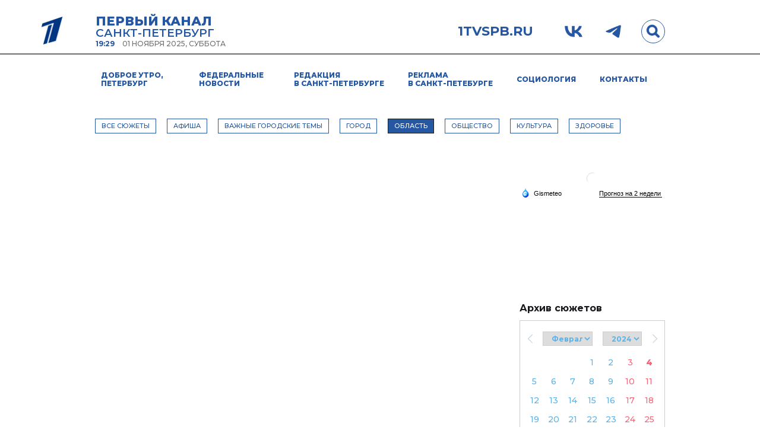

--- FILE ---
content_type: text/html; charset=UTF-8
request_url: https://www.1tvspb.ru/news/3126/?mode=2&ts=1707004800&week=0
body_size: 3707
content:



<!DOCTYPE html>
<html lang="ru">
<head>
    <meta charset="utf-8">
    <meta name="viewport" content="width=device-width, initial-scale=1, maximum-scale=1, minimal-ui">
    <meta http-equiv="X-UA-Compatible" content="IE=edge">
    <meta name="imagetoolbar" content="no">
    <meta name="msthemecompatible" content="no">
    <meta name="cleartype" content="on">
    <meta name="HandheldFriendly" content="True">
    <meta name="format-detection" content="telephone=no">
    <meta name="format-detection" content="address=no">
    <meta name="google" value="notranslate">
    <meta name="theme-color" content="#ffffff">
    <meta name="apple-mobile-web-app-capable" content="yes">
    <meta name="apple-mobile-web-app-status-bar-style" content="black-translucent">
    <title>1tvspb.ru - News</title>
    <meta name="Date" content="Sat, 01 Nov 2025 16:29:00 GMT" />
    
    

    <link rel="shortcut icon" href="https://www.1tvspb.ru/static/favicons/1tv_favicon.ico" type="image/x-icon" />
    <link rel="icon" href="https://www.1tvspb.ru/static/favicons/1tv_favicon.ico" type="image/x-icon" />

    <link href="https://fonts.googleapis.com" rel="preconnect">
    <link href="https://fonts.gstatic.com" rel="preconnect" crossorigin>
    <link href="https://fonts.googleapis.com/css2?family=Montserrat:wght@300;400;500;600;700;800&amp;family=Play:wght@400;700&amp;display=swap" rel="stylesheet">

    <link href="https://static.piter.tv/projects/1tvnew/assets/styles/app.min.css" rel="stylesheet">
    
    <link rel="stylesheet" type="text/css" href="https://nst1.gismeteo.ru/assets/flat-ui/legacy/css/informer.min.css">

    <script src="https://static.piter.tv/projects/1tvnew/assets/scripts/app.min.js"></script>
    <script src="https://static.piter.tv/jscript/jquery.cycle2.js" type="text/javascript"></script>
    <script language="javascript" src="https://static.piter.tv/jscript/v2/jquery.jcarousel.min_6468.js" type="text/javascript"></script>
    <script language="javascript" src="https://static.piter.tv/jscript/v2/jcarousel.init_6468.js" type="text/javascript"></script>
    <script language="javascript" src="https://static.piter.tv/jscript/jquery.event.drag-1.5_6468.js" type="text/javascript"></script>
    <script language="javascript" src="https://static.piter.tv/jscript/func_6468.js" type="text/javascript"></script>
</head>
<body class="page">
    <div class="header">
		
        <div class="header__in">
            <div class="header_flex">
                <div class="header_column left">
                    <a href="/" class="header_logo"><img src="https://static.piter.tv/projects/1tvnew/assets/images/logo.png" /></a>
                    <div class="header_title">
                        <div class="header_title_first">Первый канал</div>
                        <div class="header_title_second">Санкт-Петербург</div>
                        <div class="header_title_third">
                            <span>19:29</span>
                            <span>01 ноября 2025, суббота</span>
                        </div>
                    </div>
                </div>
                <div class="header_column right">
                    <div class="header_links">
                        <a href="/" class="header_links_site">1tvspb.ru</a>
                        <a href="https://vk.com/1tvspb" class="header_links_ico vk __no_mobile" target="_blank"></a>
                        <a href="https://t.me/onetvspb" class="header_links_ico tg __no_mobile" target="_blank"></a>
                        <a href="#" class="header_links_ico menu-open __mobile handler-open-mobile-menu"></a>
                        <a href="#" class="header_links_ico menu-close __mobile handler-close-mobile-menu"></a></a>
                        <a href="#" class="header_links_ico search handler-open-search-form"></a>
                    </div>
                    <div class="header_search_form">
                        <form id="search" name="search" action="/search_result/" method="get">
                            <input type="text" name="query" placeholder="поиск материалов" />
                        </form>
                    </div>

                </div>
            </div>
        </div>
    </div>
    <div class="menu-main">
        <div class="menu-main__in">
            

<ul>
    
<li>
    <a class="" href="/">Доброе утро, Петербург</a>
</li>

<li>
    <a class="" href="http://www.1tv.ru/news/">Федеральные новости</a>
</li>

<li>
    <a class="" href="/pages/about/">Редакция <span>в Санкт-Петербурге</span></a>
</li>

<li>
    <a class="" href="/pages/reklama_na_pervom_kanale/">Реклама <span>в Санкт-Петебурге</span></a>
</li>

<li>
    <a class="" href="/pages/sociology/">Социология</a>
</li>

<li>
    <a class="" href="/pages/contacts/">Контакты</a>
</li>

</ul>


            

<ul class="mobile_categories __mobile">
    
<li>
    <a class="" href="/news/">Все сюжеты</a>
</li>

<li>
    <a class="" href="/news/3132/">АФИША</a>
</li>

<li>
    <a class="" href="/news/VAZhNIE_GORODSKIE_TEMI/">ВАЖНЫЕ ГОРОДСКИЕ ТЕМЫ</a>
</li>

<li>
    <a class="" href="/news/3125/">ГОРОД</a>
</li>

<li>
    <a class="active" href="/news/3126/">ОБЛАСТЬ</a>
</li>

<li>
    <a class="" href="/news/3129/">ОБЩЕСТВО</a>
</li>

<li>
    <a class="" href="/news/3130/">КУЛЬТУРА</a>
</li>

<li>
    <a class="" href="/news/3131/">ЗДОРОВЬЕ</a>
</li>

</ul>


        </div>
    </div>

    






<div class="inner">
    <div class="inner__in">
        <div class="menu-category __no_mobile">
            

<ul>
    
<li>
    <a class="" href="/news/">Все сюжеты</a>
</li>

<li>
    <a class="" href="/news/3132/">АФИША</a>
</li>

<li>
    <a class="" href="/news/VAZhNIE_GORODSKIE_TEMI/">ВАЖНЫЕ ГОРОДСКИЕ ТЕМЫ</a>
</li>

<li>
    <a class="" href="/news/3125/">ГОРОД</a>
</li>

<li>
    <a class="active" href="/news/3126/">ОБЛАСТЬ</a>
</li>

<li>
    <a class="" href="/news/3129/">ОБЩЕСТВО</a>
</li>

<li>
    <a class="" href="/news/3130/">КУЛЬТУРА</a>
</li>

<li>
    <a class="" href="/news/3131/">ЗДОРОВЬЕ</a>
</li>

</ul>


        </div>

        <div class="inner_columns">
            <div class="inner_column left">
                

                <div class="news-list">
                    <div class="news-list_items">
                        
                    </div>
                    <!--noindex--><!--/noindex-->
                </div>
            </div>

            <div class="inner_column right">
                <div class="weather-widget">
                    <!-- Gismeteo informer START -->
                    <div id="gsInformerID-0FRDRN4OfVRq6H" class="gsInformer" style="width:245px;height:177px">
                        <div class="gsIContent">
                            <div id="cityLink">
                                <a href="https://www.gismeteo.ru/weather-sankt-peterburg-4079/" target="_blank" title="Погода в Санкт-Петербурге">
                                    <img src="https://nst1.gismeteo.ru/assets/flat-ui/img/gisloader.svg" width="24" height="24" alt="Погода в Санкт-Петербурге">
                                </a>
                            </div>
                            <div class="gsLinks">
                                <table>
                                    <tr>
                                        <td>
                                            <div class="leftCol">
                                                <a href="https://www.gismeteo.ru/" target="_blank" title="Погода">
                                                    <img alt="Погода" src="https://nst1.gismeteo.ru/assets/flat-ui/img/logo-mini2.png" align="middle" border="0" width="11" height="16" />
                                                    <img src="https://nst1.gismeteo.ru/assets/flat-ui/img/informer/gismeteo.svg" border="0" align="middle" style="left: 5px; top:1px">
                                                </a>
                                            </div>
                                            <div class="rightCol">
                                                <a href="https://www.gismeteo.ru/weather-sankt-peterburg-4079/2-weeks/" target="_blank" title="Погода в Санкт-Петербурге на 2 недели">
                                                    <img src="https://nst1.gismeteo.ru/assets/flat-ui/img/informer/forecast-2weeks.ru.svg" border="0" align="middle" style="top:auto" alt="Погода в Санкт-Петербурге на 2 недели">
                                                </a>
                                            </div>
                                        </td>
                                    </tr>
                                </table>
                            </div>
                        </div>
                    </div>
                    <script async src="https://www.gismeteo.ru/api/informer/getinformer/?hash=0FRDRN4OfVRq6H"></script>
                    <!-- Gismeteo informer END -->
                </div>

                
<div class="calendar">
	<div class="calendar_title">Архив сюжетов</div>
	<div class="calendar_block">
		<div class="calendar_nav">
			<a href="?mode=2&amp;ts=1704326400&amp;week=0" class="calendar_nav_prev" title="Предыдущий месяц"></a>
			
<select name="month" class="calendar_nav_select month" onchange="document.location.href = this.value;">
	
<option value="?mode=2&amp;ts=1704326400&amp;week=0" >Январь</option>

<option value="?mode=2&amp;ts=1707004800&amp;week=0" selected>Февраль</option>

<option value="?mode=2&amp;ts=1709510400&amp;week=0" >Март</option>

<option value="?mode=2&amp;ts=1712188800&amp;week=0" >Апрель</option>

<option value="?mode=2&amp;ts=1714780800&amp;week=0" >Май</option>

<option value="?mode=2&amp;ts=1717459200&amp;week=0" >Июнь</option>

<option value="?mode=2&amp;ts=1720051200&amp;week=0" >Июль</option>

<option value="?mode=2&amp;ts=1722729600&amp;week=0" >Август</option>

<option value="?mode=2&amp;ts=1725408000&amp;week=0" >Сентябрь</option>

<option value="?mode=2&amp;ts=1728000000&amp;week=0" >Октябрь</option>

<option value="?mode=2&amp;ts=1730678400&amp;week=0" >Ноябрь</option>

<option value="?mode=2&amp;ts=1733270400&amp;week=0" >Декабрь</option>

</select>

			
<select name="year" class="calendar_nav_select year" onchange="document.location.href = this.value;">
	
<option value="?mode=2&amp;ts=1388534400&amp;week=0" >2014</option>

<option value="?mode=2&amp;ts=1420070400&amp;week=0" >2015</option>

<option value="?mode=2&amp;ts=1451606400&amp;week=0" >2016</option>

<option value="?mode=2&amp;ts=1483228800&amp;week=0" >2017</option>

<option value="?mode=2&amp;ts=1514764800&amp;week=0" >2018</option>

<option value="?mode=2&amp;ts=1546300800&amp;week=0" >2019</option>

<option value="?mode=2&amp;ts=1577836800&amp;week=0" >2020</option>

<option value="?mode=2&amp;ts=1609459200&amp;week=0" >2021</option>

<option value="?mode=2&amp;ts=1640995200&amp;week=0" >2022</option>

<option value="?mode=2&amp;ts=1672531200&amp;week=0" >2023</option>

<option value="?mode=2&amp;ts=1704067200&amp;week=0" selected = 'selected'>2024</option>

<option value="?mode=2&amp;ts=1735689600&amp;week=0" >2025</option>

<option value="?mode=2&amp;ts=1767225600&amp;week=0" >2026</option>

<option value="?mode=2&amp;ts=1798761600&amp;week=0" >2027</option>

<option value="?mode=2&amp;ts=1830297600&amp;week=0" >2028</option>

<option value="?mode=2&amp;ts=1861920000&amp;week=0" >2029</option>

<option value="?mode=2&amp;ts=1893456000&amp;week=0" >2030</option>

<option value="?mode=2&amp;ts=1924992000&amp;week=0" >2031</option>

<option value="?mode=2&amp;ts=1956528000&amp;week=0" >2032</option>

<option value="?mode=2&amp;ts=1988150400&amp;week=0" >2033</option>

<option value="?mode=2&amp;ts=2019686400&amp;week=0" >2034</option>

</select>

			<a href="?mode=2&amp;ts=1709510400&amp;week=0" class="calendar_nav_next" title="Следующий месяц"></a>
		</div>
		<div class="calendar_days">
			


<div class="calendar_day">&nbsp;</div>

<div class="calendar_day">&nbsp;</div>

<div class="calendar_day">&nbsp;</div>

<div class="calendar_day"><a href="?mode=2&amp;ts=1706745600&amp;week=0">1</a></div>

<div class="calendar_day"><a href="?mode=2&amp;ts=1706832000&amp;week=0">2</a></div>

<div class="calendar_day"><a class="weekend" href="?mode=2&amp;ts=1706918400&amp;week=0">3</a></div>

<div class="calendar_day"><a class="current weekend" href="#">4</a></div>



<div class="calendar_day"><a href="?mode=2&amp;ts=1707091200&amp;week=0">5</a></div>

<div class="calendar_day"><a href="?mode=2&amp;ts=1707177600&amp;week=0">6</a></div>

<div class="calendar_day"><a href="?mode=2&amp;ts=1707264000&amp;week=0">7</a></div>

<div class="calendar_day"><a href="?mode=2&amp;ts=1707350400&amp;week=0">8</a></div>

<div class="calendar_day"><a href="?mode=2&amp;ts=1707436800&amp;week=0">9</a></div>

<div class="calendar_day"><a class="weekend" href="?mode=2&amp;ts=1707523200&amp;week=0">10</a></div>

<div class="calendar_day"><a class="weekend" href="?mode=2&amp;ts=1707609600&amp;week=0">11</a></div>



<div class="calendar_day"><a href="?mode=2&amp;ts=1707696000&amp;week=0">12</a></div>

<div class="calendar_day"><a href="?mode=2&amp;ts=1707782400&amp;week=0">13</a></div>

<div class="calendar_day"><a href="?mode=2&amp;ts=1707868800&amp;week=0">14</a></div>

<div class="calendar_day"><a href="?mode=2&amp;ts=1707955200&amp;week=0">15</a></div>

<div class="calendar_day"><a href="?mode=2&amp;ts=1708041600&amp;week=0">16</a></div>

<div class="calendar_day"><a class="weekend" href="?mode=2&amp;ts=1708128000&amp;week=0">17</a></div>

<div class="calendar_day"><a class="weekend" href="?mode=2&amp;ts=1708214400&amp;week=0">18</a></div>



<div class="calendar_day"><a href="?mode=2&amp;ts=1708300800&amp;week=0">19</a></div>

<div class="calendar_day"><a href="?mode=2&amp;ts=1708387200&amp;week=0">20</a></div>

<div class="calendar_day"><a href="?mode=2&amp;ts=1708473600&amp;week=0">21</a></div>

<div class="calendar_day"><a href="?mode=2&amp;ts=1708560000&amp;week=0">22</a></div>

<div class="calendar_day"><a href="?mode=2&amp;ts=1708646400&amp;week=0">23</a></div>

<div class="calendar_day"><a class="weekend" href="?mode=2&amp;ts=1708732800&amp;week=0">24</a></div>

<div class="calendar_day"><a class="weekend" href="?mode=2&amp;ts=1708819200&amp;week=0">25</a></div>



<div class="calendar_day"><a href="?mode=2&amp;ts=1708905600&amp;week=0">26</a></div>

<div class="calendar_day"><a href="?mode=2&amp;ts=1708992000&amp;week=0">27</a></div>

<div class="calendar_day"><a href="?mode=2&amp;ts=1709078400&amp;week=0">28</a></div>

<div class="calendar_day"><a href="?mode=2&amp;ts=1709164800&amp;week=0">29</a></div>



		</div>
	</div>
</div>


                <div class="adv-widget">
                    
                </div>
            </div>
        </div>
    </div>
</div>



    <div class="footer">
        <div class="footer__in">
            <div class="footer_section __no_mobile">
                <div class="footer_columns">
                    <div class="footer_logo"><img src="https://static.piter.tv/projects/1tvnew/assets/images/logo-footer.png" /></div>
                    

<ul class="footer_menu">
    
<li>
    <a class="" href="/pages/about/">Редакция <span>в Санкт-Петербурге</span></a>
</li>

<li>
    <a class="" href="/pages/reklama_na_pervom_kanale/">Реклама <span>в Санкт-Петербурге</span></a>
</li>

<li>
    <a class="" href="/pages/sociology/">Социология</a>
</li>

<li>
    <a class="" href="/pages/contacts/">Контакты</a>
</li>

</ul>


                </div>
            </div>
            <div class="footer_section">
                <div class="footer_columns">
                    <div class="footer_info">
                        <p>© 2003-2023, Первый Канал - Санкт-Петербург. Все права защищены. Полное или частичное копирование материалов запрещено.</p>
                        <p>При согласованном использовании материалов сайта необходима ссылка на ресурс.</p>
                        <p>Код для вставки в блоги и другие ресурсы, размещенный на нашем сайте, можно использовать без согласования.</p>
                        <p class="contacts">e-mail&nbsp;<a href="mailto:inform@1tvspb.ru">inform@1tvspb.ru</a>, тел. +7 (812) 740-60-72, Вконтакте:&nbsp;<a href="https://vk.com/1tvspb" target="_blank">vk.com/1tvspb</a></p>
                    </div>
                    <div class="footer_links __no_mobile">
                        <a href="/" class="footer_links_site">1tvspb.ru</a>
                        <a href="https://vk.com/1tvspb" class="footer_links_ico vk" target="_blank"></a>
                        <a href="https://t.me/onetvspb" class="footer_links_ico tg" target="_blank"></a>
                    </div>
                </div>
            </div>
        </div>
    </div>
</body>
</html>


--- FILE ---
content_type: text/css
request_url: https://static.piter.tv/projects/1tvnew/assets/styles/app.min.css
body_size: 52683
content:
.clear { clear: both; font-size: 0; line-height: 0; }

/* content */
.content { margin-bottom: 30px; min-height: 500px; }
.content .pHeader { font-size: 24px; font-weight: 600; color: #00192d; text-transform: uppercase; padding: 0px 0 0 0px; margin-bottom: 20px; /*height: 25px;*/ }
.content .pHeader span { float: left; }
.content .pHeader ul.submenu { float: left; font-size: 16px; font-weight: normal; padding-top: 4px; padding-left: 30px; text-transform: none; }
.content .pHeader ul.submenu li { float: left; padding-right: 15px; }
.content .pHeader ul.submenu li a { color: #353535; }
.content .pHeader ul.submenu li a:hover { color: #065fba; }
.bHeader { background: #2658a2; font-size: 14px; color: #fff; text-transform: uppercase; font-weight: normal; padding: 10px; margin-bottom: 10px; }
.bHeader span { font-weight: normal; text-transform: none; }
.sHeader { font-size: 22px; margin-bottom: 22px; color: #00192d; }
.stBtn { display: block; float: left; /*height: 21px;*/ padding: 5px 15px; line-height: 22px; border: 1px solid #000000; color: #fff; text-decoration: none; font-size: 14px; background: #1e3250 url('../../../../img/1tv/btn-bg.png') repeat-x 0 0; }
.stBtn:hover { color: #fff; background-position: 0 -21px; }

.content .lColumn { clear: both; padding-top: 20px;/*float: left; width: 680px; margin-right: 30px;*/ }
.content .rColumn { /*float: left; width: 250px;*/ }
/* content */

/* news block */
.stNewsBlock .pic_wrap { padding: 20px 0; background-color: #d2eaf6; margin-bottom: 7px; position: relative; }
.stNewsBlock .pic { position: relative; display: block; }
.stNewsBlock .date { color: #646464; font-size: 14px; margin-bottom: 6px; }
.stNewsBlock h4 { margin-bottom: 7px; font-size: 16px; line-height: 20px; font-weight: normal; }
.stNewsBlock h4 a { text-decoration: none; color: #2657a2; }

.stNewsBlock2 .date { position:absolute; left:0; top:0; height:18px; background-color: #58b947; color: #fff; font-size: 11px; padding: 1px 6px 2px 6px; }
.stNewsBlock2 .pic_wrap { margin-bottom: 6px; padding-top:21px; }
.stNewsBlock2 .pic { position:relative; display:block; }
.stNewsBlock2 h4 { margin-bottom: 5px; font-size: 14px; line-height: 18px; font-weight: normal; }
.stNewsBlock2 h4 a { text-decoration: none; }
/* news block */

/* main news */
.mainNews { width: 660px; float: left; margin-right: 10px; margin-bottom: 40px; }
.mainNews .pic_wrap { margin-left: 10px; position: relative; height: 360px; width: 640px; }
.mainNews .pic_wrap .link { position: absolute; color: #fff; bottom: 0; left: 5px; background: url('../../../../img/1tv/mn-bg.png') repeat 0 0; width: 610px; padding: 10px 15px; text-decoration: none; font-size: 14px; z-index:100; }
.mainNews .pic_wrap .play { position: absolute; top: 130px; left: 270px; background: url('../../../../img/1tv/mn-play.png') no-repeat 0 0; width: 101px; height: 71px; text-decoration: none; overflow: hidden; z-index:100; }
.mainNews .pic_wrap .play:hover { background-position: 0 -71px; }
/* /main news */

/* topic week */
.topicWeek { width: 290px; float: left; margin-bottom: 40px; }
.topicWeek .stNewsBlock { height: 358px; overflow: hidden; }
.topicWeek .stNewsBlock .pic_wrap { width: 265px; }
/* /topic week */

/* rubric lead */
.rubricLead { width: 460px; float: left; padding: 0 10px 40px 10px; }
.rubricLead h3{ font-family: arial, sans-serif; font-weight: bold; font-size: 25px; color: #00192d; text-transform: uppercase; margin-bottom: 20px; }
.rubricLead h3 a { color: #00192d; text-decoration: none; }
.rubricLead .stNewsBlock { margin-right: 19px; float: left; width: 211px; }
/* /rubric lead */


.error {
	background: url(../../../../img/fe_images/warn.png) 12px center no-repeat rgb(255, 231, 225);
	padding: 10px 10px 10px 32px;
	border: 1px solid rgb(248, 211, 203);
	border-radius: 3px;
	-moz-border-radius: 3px;
	-webkit-border-radius: 3px;
	color: rgb(198, 85, 62);
	margin-bottom: 10px;
}
.errors {
	background-color: rgb(255, 231, 225);
	padding: 0px 0px 0px 0px;
	border: 1px solid rgb(248, 211, 203);
	border-radius: 3px;
	-moz-border-radius: 3px;
	-webkit-border-radius: 3px;
	color: rgb(198, 85, 62);
	margin-bottom: 10px;
}
.error-message {
	background: url(../../../../img/fe_images/warn.png) 12px center no-repeat rgb(255, 231, 225);
	padding: 5px 10px 5px 32px;
}
.messages {
	background-color: #DFEBFF;
	padding: 0px 0px 0px 5px;
	border: 1px solid #B5C4DF;
	border-radius: 3px;
	-moz-border-radius: 3px;
	-webkit-border-radius: 3px;
	color: #627EAF;
	margin-bottom: 10px;
}
.message {
	background: url(../../../../img/fe_images/info_icon.png) 4px center no-repeat #DFEBFF;
	padding: 5px 10px 5px 32px;
}
.shaped {
	border-radius: 3px;
	-moz-border-radius: 3px;
	-webkit-border-radius: 3px;
	background: rgb(244, 244, 244);
	border: 1px solid rgb(231, 231, 231);
	padding: 10px 0 0 10px;
	margin-bottom: 10px;
	overflow-y: auto;
}
.obutton, .btn {
	padding: 4px 10px;
	background: #2657a2;
	height:26px;
	border: 1px solid #2657a2;
	border-radius: 3px;
	-moz-border-radius: 3px;
	-webkit-border-radius: 3px;
	color: white;
	box-shadow: inset 0 0 1px white;
	-moz-box-shadow: inset 0 0 1px white;
	-webkit-box-shadow: inset 0 0 1px white;
}
.centered {
	text-align: center;
}
.oinput {
	width: 205px;
	margin-right: 1px;
	display: inline-block;
	background: url(../../../../img/fe_images/search-input.png) 0 0 no-repeat;
	padding: 0 5px;
	height: 27px;
}
.oinputr {
	display: block;
	height: 27px;
	padding-right: 6px;
	margin-right: -6px;
	background: url(../../../../img/fe_images/search_input_r.png) 100% 0 no-repeat;
}
.oinput .otext {
	background: none;
	margin-top: 5px;
	height: 18px;
	width: 100%;
	border: none;
	font: inherit;
	font-size: 15px;
	font-weight: bold;
}
.rinput {
	float: right;
}
.dinput {
	width: 347px;
	padding: 0 10px 0 0;
	line-height: 27px;
}
.dinput label {
	padding: 0 15px 0 3px !important;
	line-height: 28px !important;
	width: auto !important;
}
.oinput3 {
	background: url(../../../../img/fe_images/search-input3.png) 0 0 no-repeat;
	height: 87px;
}
.oinput3 .oinputr {
	background: url(../../../../img/fe_images/search_input_r3.png) 100% 0 no-repeat;
	height: 92px;
}
.oinput3 .otext {
	height: 78px;
}
.oinput5 {
	background: url(../../../../img/fe_images/search-input5.png) 0 0 no-repeat;
	height: 187px;
}
.oinput5 .oinputr {
	background: url(../../../../img/fe_images/search_input_r5.png) 100% 0 no-repeat;
	height: 192px;
}
.oinput5 .otext {
	height: 178px;
}
.winput {
	display: block;
	float: none;
	width: auto;
	clear: both;
	margin-top: 5px;
}
.otree {
	overflow-y: scroll;
	height: 171px;
	padding: 5px;
	position: relative;
	left: 2px;
	top: 3px;
}
.clearfloat{clear: both; display: block;}
.otree a {
	text-decoration: none;
	color: black;
}
.otree .subtree, .otree .item {
	margin-bottom: 7px;
}
.otree .plus {
	padding-left: 15px;
}
.otree .folder {
	padding-left: 20px;
	background: url(../../../../img/fe_images/folder.png) 0 center no-repeat;
}
.otree .closed .plus {
	background: url(../../../../img/fe_images/tree-plus.png) 0 center no-repeat;
}
.otree .closed .folder {
	background: url(../../../../img/fe_images/folder.png) 0 center no-repeat;
}
.otree .open .plus {
	background: url(../../../../img/fe_images/tree-minus.png) 0 center no-repeat;
}
.otree .deadend .plus {
	visibility: hidden;
}
.otree .open .folder {
	background: url(../../../../img/fe_images/folder-open.png) 0 center no-repeat;
}
.otree .subtree {
	margin: 7px 22px 0;
}
.otree .selected {
	font-weight: bold;
}
.otree .deadend .folder {
	background: url(../../../../img/fe_images/folder.png) 0 center no-repeat;
}
.otree .framed {
	background-color: rgb(207, 234, 255) !important;
	background-position: 4px center !important;
	border: 1px solid rgb(173, 210, 239);
	border-radius: 3px;
	-moz-border-radius: 3px;
	-webkit-border-radius: 3px;
	padding: 1px 4px 1px 24px;
	position: relative;
	left: -5px;
}
/*layers*/

/* Popup */
.ajax_form { background: #fff; z-index: 100; border-radius: 5px; padding: 0 10px 10px; box-sizing: border-box; position: relative; border: 5px solid rgb(231, 231, 231); box-shadow: 0 0 15px #606060; -moz-box-shadow: 0 0 15px #606060; -webkit-box-shadow: 0 0 15px #606060; }
.ajax_form .handle { margin: 0 -10px 10px; height: 35px; cursor: move; line-height: 35px; background: url('../../../../img/v2/fe_images/popup.png') repeat-x 0 0; border-radius:5px 5px 0 0; font-weight: bold; font-size: 14px; color: white; padding: 0 50px 0 12px; }
.ajax_form a.close { display: block; cursor:pointer; overflow: hidden; position: absolute; width: 19px; height: 19px; line-height: 19px; top: 8px; right: 12px; background: url('../../../../img/v2/fe_images/popup.png') no-repeat right -35px; }
.ajax_form a.close:hover { background-position: right -54px; }
.notice_block, .confirm_block { margin: 10px 0 0 10px; min-width: 300px; }
.notice_message, .notice_buttons, .confirm_message, .confirm_buttons { margin: 0 10px 10px 0; }
.notice_buttons, .confirm_buttons { text-align: center; }
.confirm_buttons input, .notice_buttons input { margin: 0 5px 0 0; padding: 1px 6px; }
.notice_message { background: url(../../../../img/warning.png) no-repeat; padding: 0 0 0 60px; min-height: 50px; }
.confirm_message { background: url(../../../../img/question.png) no-repeat; padding: 0 0 0 60px; min-height: 50px; }
#al_area_div { width: 32px; height: 32px; background: url(../../../../img/fe_images/ajax-loader.gif) no-repeat; }

.ajax_form p { padding: 0 10px 10px 0; overflow: hidden; overflow-y: auto; margin: 0; }
.ajax_form label { display: inline-block; padding-top: 4px; width: 117px; line-height: 13px; }
.ajax_form .links { width: 80%; float: right; clear: both; text-align: right; word-spacing: 5px; color: #CCC; }
.ajax_form .links a { word-spacing: normal; }

#user_registration_form { width: 435px; }
#user_registration_form .captcha #captcha_image { float: left; width: 110px; height: 30px; }
#user_registration_form .captcha .key_wrapper { float: left; padding: 1px 0 0 10px; }
#user_registration_form .captcha .reload_wrapper { float: left; margin-left: 17px; padding: 7px 0 0 21px; font-size: 12px; color: #777777; cursor: pointer; background: url('../../../../img/PTV_06_13/reload.png') no-repeat 0 5px; height: 23px; }
#user_registration_form .captcha .reload { border-bottom: 1px dotted black; }
/* Popup */

/* article */
.article { padding-bottom: 14px; }
.article h1 { padding-left: 0px; font-size: 26px; font-weight: 500; line-height: 30px; margin-bottom: 12px; }
.article .bHeader { margin-bottom: 16px; }
.article .metainfo { padding-left: 0px; margin-bottom: 20px; font-size: 12px; }
.article .metainfo a { color: #808080; padding-right: 10px; }
.article .metainfo a:hover { color: #065fba; }
.article .player { margin-left: 0px; /*width: 650px; height: 366px;*/ background-color: #d2eaf6; margin-bottom: 30px; }
.article .text { padding-left: 0px; padding-bottom: 0px; }
.article .text p { margin: 0 0 16px 0; font-size: 16px; }
.article .sNets { padding-left: 10px; height: 22px; margin-bottom: 20px; }
/* /article */

/* also read */
.alsoRead { margin-bottom: 30px; }
.alsoRead .stNewsBlock { float: left; width: 211px; margin-right: 15px; }
.alsoRead .last { margin-right: 0; }
/* /also read */

/* catalog */
.catalog { padding-left: 10px; margin-bottom: 30px; }
.catalog .stNewsBlock { float: left; width: 211px; margin-right: 12px; height: 326px; overflow: hidden;}
.rColumn .stNewsBlock .pic_wrap { width: 240px; }
.catalog .last { margin-right: 0; }

.catalog-h { padding-left: 10px; margin-bottom: 0; }
.catalog-h .stNewsBlock { clear: both; }
.catalog-h .stNewsBlock .pic_wrap { float: left; width: 211px; margin-right: 18px; margin-bottom: 30px; }
.catalog-h .stNewsBlock .pic_wrap { margin-bottom: 30px; }
/* catalog */

/* comments */
.comments .sHeader { padding-left: 0px; }
.comments .bHeader { margin-bottom: 0; margin-top: 20px;}

.comments .commentsList { padding-left: 10px; }
.comments .commentsList .txt { margin-top: 10px; margin-bottom: 10px;}
.comments .commentsList li { padding-top: 10px; line-height: 16px; }
.comments .commentsList li article { padding-left: 20px; }
.comments .commentsList li article.lvl1 { padding-left: 0; }
.comments .commentsList li .info { color: #646464; font-size: 11px; margin-bottom: 4px; }
.comments .commentsList li .info1 { clear:both;}
.comments .commentsList li .pic { width: 70px; float: left;}
.comments .commentsList li .info .name { color: #000; font-size: 13px; font-weight: bold; }
.comments .commentsList li .info .time { font-size: 13px; font-weight: bold; }
.comments .commentsList li .txt .user_to_answer { color: #646464; font-size: 13px; font-weight: bold; }

.comments .addComment { background-color: #e7eaea; padding: 10px 10px 12px 10px; margin-bottom: 30px; }
.comments .addComment textarea { width: 100%; height: 100px; border: 1px solid #b9c6d1; margin-bottom: 10px; }
.comments .stBtn { float: right; }
#comment_creation_form .stBtn { float: right; }
/* /comments */

/* popular news */
.popularNews .stNewsBlock2 { margin-bottom: 25px; position:relative; }
/* /popular news */

/* paging */
.paging { padding-left: 0; }
.paging .prev, .pagin .next { padding: 0 5px; }
.paging .unactive { text-decoration: none; color: #bdbdbd; }
.paging ul { padding-top: 10px; }
.paging ul li { float: left; margin-right: 7px; line-height: 23px; }
.paging ul li.active { background: #bbc1c1; }
.paging ul li.active a { color: #000; text-decoration: none; padding: 0 4px; }
/* paging */

/* search results */
.searchResults ul { padding-left: 0px;  }
.searchResults ul li { padding-bottom: 40px; background: url('../../../../img/1tv/li.gif') no-repeat 0 24px; padding-left: 17px; }
.searchResults ul li .wlink { font-size: 18px; line-height: 20px; color: #0964bc; text-decoration: none; }
.searchResults ul li .info { margin-bottom: 5px; font-size: 16px; color: #646464; }
.searchResults ul li .info a { color: #646464; text-decoration: none; }
.searchResults ul li p { font-size: 16px; padding: 10px 0 0; }

.serchForm { margin: 20px 0 30px 0; padding-left: 0; }
.serchForm input { border: 1px solid #2657a2; padding: 0 10px; font-size: 20px; color: #646464; width: 100%; height: 44px; }
.serchForm .sbmt { display: block; width: 24px; height: 24px; background: url('../../../../img/1tv/search-sbmt.png') no-repeat 0 0; overflow: hidden; text-indent: -100px; text-decoration: none; float: left; margin: 1px 0 0 5px; }
/* search results */

/* static page */
.pageContent { padding-left: 0px; font-size: 16px; line-height: 22px; }
.pageContent p { padding-bottom: 20px; }

.pageContent .awards { float: left; width: 300px; padding: 7px; margin: 0 20px 25px 0; border-radius: 5px 5px 5px 5px; box-shadow: 0px 0px 15px #bbb; }

.pageContent .photogallery .pic { display: block; float: left; width: 330px; height: 220px; margin: 0 20px 30px 0; }
.pageContent .photogallery ul { display: block; float: left; width: 330px; height: 220px; margin: 0 20px 30px 0; }
.pageContent .photogallery .info .date { color: #646464; margin-bottom: 9px; }
.pageContent .photogallery .info .head { font-size: 20px; color: #00192d; margin-bottom: 6px; }
.pageContent .photogallery .info .desc { margin-bottom: 11px; }
.pageContent .photogallery .info .link { color: #065fba; margin-bottom: 30px; }
/* static page */


/* contacts */
.contacts .person-t { height: 110px; margin-bottom: 25px; }
.contacts .person-t img { float: left; width: 110px; height: 110px; margin-right: 15px; }
.contacts .person-t .name { font-size: 18px; line-height: 20px; margin-bottom: 8px; }
.contacts .person-t .name span { display: block; font-weight: bold;}
.contacts .person-t .post { color: #646464; font-size: 12px; margin-bottom: 7px; }
.contacts .person-t .phone { font-size: 12px; }

.contacts .person { width: 210px; height: 90px; float: left; margin-bottom: 20px; }
.contacts .first { width: 250px; }
.contacts .person .name { font-size: 16px; line-height: 20px; margin-bottom: 3px; }
.contacts .person .name span { display: block; font-weight: bold;}
.contacts .person .post { color: #646464; font-size: 12px; margin-bottom: 4px; }
.contacts .person .phone { font-size: 12px; }

.contacts .address { border-top: 1px solid #ccc; padding-top: 20px; margin-top: 20px; font-size: 13px; }
.contacts .address img{ float: left; margin-right: 25px; margin-bottom: 15px; }
/* contacts */


.staff h4 { font-size: 14px; font-weight: bold; padding-bottom: 5px; }
.staff ul { padding-bottom: 20px; }
.staff ul li { padding-bottom: 7px; padding-left: 15px; background: url('../../../../img/1tv/li.gif') no-repeat 0 6px; line-height: 18px; }
.staff ul li span { color: #646464; }
.staff .chief h4 { font-size: 15px; padding-bottom: 2px; }
.staff .chief p { font-size: 13px; color: #646464; }
.staff .media-block { width: 400px; height: 260px; float: right; background: #d2eaf6; margin: 62px 10px 0 0; border-radius: 5px 5px 5px 5px; box-shadow: 0px 0px 15px #bbb; }


.main-image { display: block; width: 650px; height: 366px; }

/* Movies */
.photoSlider-carousel-box ul { list-style: none !important; width: 2000px; margin-left: -81px; position:relative; }
.photoSlider-carousel-box ul#photoSlider-carousel li { list-style: none !important; background: none !important; float:left; width: 279px; height: 167px; padding: 0; }
.photoSlider-carousel-box { position: relative; width: 650px; height: 205px; overflow: hidden; border-bottom: 2px solid #dde5f1; margin-bottom: 20px; line-height:19px; }
.photoSlider-carousel-box .sBar { background: url('../../../../img/fe_images/ph-slider.png') repeat-x 0 0; height: 34px; margin-bottom: 2px; position: relative; }
.photoSlider-carousel-box .sBar .lCor, .photoSlider-carousel-box .sBar .rCor { width: 8px; height: 34px; overflow: hidden; position: absolute; top: 0; background: url('../../../../img/fe_images/ph-slider.png') no-repeat 0 0; }
.photoSlider-carousel-box .sBar .lCor { left: 0; background-position: 0 -34px; }
.photoSlider-carousel-box .sBar .rCor { right: 0; background-position: 0 -68px; }
.photoSlider-carousel-box .sBarInfo { text-align: center; color: #7f8890; font-size: 12px; padding-top: 7px; }
.photoSlider-carousel-box .shadowL, .photoSlider-carousel-box .shadowR { width: 198px; height: 167px; position: absolute; bottom: 2px; overflow: hidden; background: url('../../../../img/fe_images/ph-slider-shadow.png') repeat-y 0 0; z-index: 20; }
.photoSlider-carousel-box .shadowL { left: 0; background-position: 0 0; }
.photoSlider-carousel-box .shadowR { right: 0; background-position: -198px 0; width:199px;}
.photoSlider-carousel-box .sBar .prevNews, .photoSlider-carousel-box .sBar .nextNews { display: block; position: absolute; top: 7px; background-image: url('../../../../img/fe_images/ph-slider-str.png'); background-repeat: no-repeat; z-index: 10; font-size: 12px; color: #215ea2; text-decoration: none; }
.photoSlider-carousel-box .sBar .prevNews:hover { background-position: 0 -52px; color: #ff9509; }
.photoSlider-carousel-box .sBar .nextNews:hover { background-position: right -80px; color: #ff9509; }
.photoSlider-carousel-box .prevNews { left: 10px; background-position: 0 4px; padding-left: 16px; }
.photoSlider-carousel-box .nextNews { right: 10px; background-position: right -24px; padding-right: 16px;  }
/* Movies */

.jquery-live-search {
	background: #fff;
	padding: 5px 0;
	max-height: 400px;
	overflow: auto;
	position: absolute;
	z-index: 99;
	border: 1px solid #A9A9A9;
	border-width: 0 1px 1px 1px;
	box-shadow: 5px 5px 5px rgba(0, 0, 0, 0.3);
}

.jquery-live-search div {
	padding: 0 10px;
}

.jquery-live-search div:hover {
	background: #ccc;
}

.input_file_block {display: inline-block; width: 240px; position: relative; overflow: hidden; padding-bottom:1px; vertical-align: middle;}
.input_file_block .input_file_element {position: absolute; left: -300px; top: -200px;}
.input_file_block .obutton {float: left;}
.input_file_block span {float: left; width:110px; margin: auto 5px; overflow: hidden; white-space: nowrap; text-overflow: ellipsis; height: 26px; line-height: 26px; font-size: 13px;}

.news-category-block{width: 686px;}
.news-category-block-short{width: 375px; float: left; margin: 0 10px 10px 0;}
.news-category{width: 686px; height: 200px; overflow: auto; background-color: #ffffff; border: 1px solid silver; margin-top: 5px;}
.news-category-short{width: 373px; height: 240px; overflow: auto;; background-color: #ffffff; border: 1px solid silver; margin-top: 5px;}

/* progress bar */
#progress_bar {display:none;}
#progress {width: 515px; border: 1px solid black;}
#progressbar {width: 1px; background-color: black; border: 1px solid white;}
/* progress bar */

/* news creation form */
#news_form a.pic { display: block; position: relative; float: left;}
#news_form div.announce, #news_form .video, #news_form .photo_button, #news_form .soundtracks_button {margin: 5px 10px 10px 0; width: 373px; float: left;}
#news_form div.announce label {line-height: inherit; display: inline;}
#news_form textarea#announce {width:367px; height: 100px; border: 1px solid #bbbbbb; padding: 2px;}
#news_form #photo_block, #news_form #soundtracks_block {margin:0 10px 10px 0; border: 1px solid #bbbbbb; height: 120px; overflow: auto; display: none;}
#news_form #soundtracks_block {height: 150px;}
#news_form .keywords {margin-bottom: 10px;}
#news_form .keywords label {width: 117px; display: inline-block; vertical-align: middle; padding:0;}
#news_form .keywords label a {display: inline-block; vertical-align: middle;}
#news_form .keywords .oinput {width: 255px; display: inline-block; vertical-align: middle;}
#news_form .keywords .obutton {vertical-align: middle;}
#news_form #keywords_block {margin: 0 10px 10px 0; background-color: #FFFFFF; border: 1px solid #C7C7C7; height: 50px;}
#news_form #keywords_block div {text-transform: lowercase; float: left; min-width: 1px; font-size: 15px; font-weight: bold;}
#news_form #keywords_block a, #news_form .photo_block_element a {cursor: pointer; background-color:#DD481B; color: #FFFFFF; font-weight: bold; text-transform: uppercase; text-decoration: none; font-size: 14px; display: inline-block; width: 18px; height: 18px; line-height: 18px; text-align: center;}
#news_form .photo_block_element {float:left; border: 1px solid #dddddd; margin: 5px 19px; padding: 5px; position: relative;}
#news_form .photo_block_element div {position: absolute; background-color: #DD481B; width: 18px; height: 18px; text-align: center;}
#news_form .photo_block_element img {display: block;}
#news_form #soundtracks_block > div {margin: 5px; border: 1px solid #bbb; padding: 5px; position: relative;}
#news_form #soundtracks_block > div > a {position: absolute; right: 5px; top: 5px; display: block; color:#ffffff; font-weight: bold; text-decoration: none; cursor: pointer; background-color: #DD481B; width: 18px; height: 18px; line-height: 18px; text-align: center; }
#news_form #soundtracks_block > div > span {display: block; float: left; width: 300px;}
#news_form #soundtracks_block > div .player_wrapper {float: right; margin-right: 20px;}
#news_form .oinput, #soundtrack_form .oinput {width: 70%;}
#news_form .dinput {float: right; width: 70%; padding: 0 10px 0 0; line-height: 27px;}
#soundtrack_form .dinput {width: 70%; padding: 0 11px 0 0; float: right;}
#news_form label, #soundtrack_form label, #photo_form label {padding: 5px 0 0; width: 85px;}
#track_number_form {overflow: hidden; padding: 10px;}
#track_number_form div {float:left; width: 20px; height: 20px;}
#track_number_form input {margin: 4px 0 0;}
#track_number_form label {display: block; margin-left: 25px; width: auto; height: 20px; line-height: 20px; padding:0;}
/* news creation form */

/* video creation form */
#video_form .categories_block, #video_form .line {overflow:hidden; margin:0 10px 10px 0;}
#video_form .line .rinput {width:346px;}
#video_form label {float:left; padding-left:0;}
#video_form #my_tree, #video_form textarea, #video_form #keywords_block  {overflow: auto;}
#video_form .tags .rinput {width: 256px; margin-right:5px;}
#video_form .tags label {width: 117px; display: inline-block; vertical-align: middle; padding:0;}
#video_form .tags label a {display: inline-block; vertical-align: middle;}
#video_form .tags .obutton {float:right; width:85px;}
#video_form #keywords_block {float:right; background-color:#FFFFFF; border:1px solid #C7C7C7; width:354px; height:50px;}
#video_form #keywords_block div {text-transform: lowercase; float: left; min-width: 1px; font-size: 15px; font-weight: bold;}
#video_form #keywords_block a {cursor: pointer; background-color:#DD481B; color: #FFFFFF; font-weight: bold; text-transform: uppercase; text-decoration: none; font-size: 14px; display: inline-block; width: 18px; height: 18px; line-height: 18px; text-align: center;}
/* video creation form */

.main_page_ad_place_1 {margin-top: -60px; height: 60px;}

.iframe-player-wrapper {width: 100%; height:0; padding-top:  56.25%; position: relative;}
.iframe-player-wrapper>div {position: absolute; top: 0; left: 0; bottom: 0; right:0;}
.iframe-player-wrapper iframe {display: block; width: 100%; height: 100%;}

.conference_no_player {text-align: center; padding:20px 0; border: 1px solid #ccc; font-size: 16px; color: black;}

/* Calendar */
.calendar { padding-top: 10px; margin-bottom: 15px; }
.calendar h3 { margin-bottom: 0; border-bottom: none; }
.calendar .calendar-head { position: relative; background: url('../../../../img/v2/fe_images/calendar.png') repeat-x 0 0; height: 56px; overflow: hidden;}
.calendar .calendar-head .lc, .calendar .calendar-head .rc { position: absolute; top: 0; width: 5px; height: 56px; background: url('../../../../img/v2/fe_images/calendar.png') no-repeat 0 0; overflow: hidden; }
.calendar .calendar-head .lc { background-position: 0 -56px; left: 0; }
.calendar .calendar-head .rc { background-position: 0 -112px; right: 0; }

.calendar .calendar-head form { padding: 5px 0 0 33px;}
.calendar .calendar-head select { padding: 1px 0 1px 3px; line-height: 13px; font-size: 13px; color: #333333; margin: 0; }
.calendar .calendar-head .month { width: 110px; margin-right: 2px; }
.calendar .calendar-head .year { width: 60px; }

.calendar .calendar-head .prevMonth, .calendar .calendar-head .nextMonth { display: block; position: absolute; top: 7px; width: 16px; height: 17px; background: url('../../../../img/v2/fe_images/calendar.png') no-repeat 0 -168px; overflow: hidden; }
.calendar .calendar-head .prevMonth { background-position: 0 -168px; left: 6px; }
.calendar .calendar-head .nextMonth { background-position: 0 -185px; right: 6px; }

.calendar .w-days li { display: block; float: left; width: 34px; line-height: 33px; color: #202020; text-align: center; }
.calendar .m-days li { display: block; float: left; width: 34px; height: 36px; line-height: 36px; color: #7f8792; text-align: center; }
.calendar .m-days li.active a { color: #062d79; font-weight: bold; text-decoration: none;border: solid 3px; padding: 2px 8px 2px 8px; }
/* Calendar */

/*
Stylus variables are information about icon's compiled state, stored under its original file name

.icon-home {
  width: $icon_home_width;
}

The large array-like variables contain all information about a single icon
$icon_home = x y offset_x offset_y width height total_width total_height image_path;

At the bottom of this section, we provide information about the spritesheet itself
$spritesheet = width height image $spritesheet_sprites;
*/
/*
The provided mixins are intended to be used with the array-like variables

.icon-home {
  spriteWidth($icon_home)
}

.icon-email {
  sprite($icon_email)
}

Example usage in HTML:

`display: block` sprite:
<div class="icon-home"></div>

To change `display` (e.g. `display: inline-block;`), we suggest using a common CSS class:

// CSS
.icon {
  display: inline-block;
}

// HTML
<i class="icon icon-home"></i>
*/
/*
The `sprites` mixin generates identical output to the CSS template
  but can be overridden inside of Stylus

This must be run when you have at least 2 sprites.
  If run with a single sprite, then there will be reference errors.

sprites($spritesheet_sprites);
*/
* {
  margin: 0;
  padding: 0;
  font: inherit;
  box-sizing: border-box;
}
article,
aside,
details,
figcaption,
figure,
footer,
header,
hgroup,
main,
nav,
section,
summary {
  display: block;
}
audio,
canvas,
progress,
video {
  display: inline-block;
  vertical-align: baseline;
}
audio:not([controls]) {
  display: none;
  height: 0;
}
[hidden],
template {
  display: none;
}
html {
  font-family: sans-serif;
  -ms-text-size-adjust: 100%;
  -webkit-text-size-adjust: 100%;
  -webkit-tap-highlight-color: rgba(0,0,0,0);
  -webkit-focus-ring-color: rgba(255,255,255,0);
  cursor: default;
}
body {
  font-size: 100%;
  line-height: 1;
  -moz-osx-font-smoothing: grayscale;
  -webkit-font-smoothing: antialiased;
}
a {
  background: transparent;
}
*:focus,
*:active,
*:hover {
  outline: none;
}
hr {
  box-sizing: content-box;
  height: 0;
}
ol,
ul {
  list-style: none;
}
pre {
  -moz-tab-size: 4;
       tab-size: 4;
  white-space: pre-wrap;
}
q {
  quotes: '\201C' '\201D' '\2018' '\2019';
}
img {
  border: none;
}
svg:not(:root) {
  overflow: hidden;
}
button,
input {
  line-height: normal;
}
button,
select {
  text-transform: none;
}
button {
  overflow: visible;
}
button,
html input[type='button'],
input[type='reset'],
input[type='submit'] {
  -webkit-appearance: button;
  cursor: pointer;
}
button[disabled],
html input[disabled] {
  cursor: default;
}
input[type='checkbox'],
input[type='radio'] {
  box-sizing: border-box;
}
input[type='number']::-webkit-inner-spin-button,
input[type='number']::-webkit-outer-spin-button {
  height: auto;
}
input[type='search'] {
  -webkit-appearance: textfield;
  box-sizing: content-box;
}
input[type='search']::-webkit-search-cancel-button,
input[type='search']::-webkit-search-decoration {
  -webkit-appearance: none;
}
button::-moz-focus-inner,
input::-moz-focus-inner {
  border: none;
  padding: 0;
}
textarea {
  overflow: auto;
  vertical-align: top;
}
button,
input,
select[multiple],
textarea {
  background-image: none;
}
input,
select,
textarea {
  border-radius: 0;
  box-shadow: none;
}
input,
textarea {
  resize: none;
  -webkit-user-select: text;
     -moz-user-select: text;
      -ms-user-select: text;
          user-select: text;
}
[placeholder]:focus:-ms-input-placeholder {
  color: transparent;
}
[placeholder]:focus::placeholder {
  color: transparent;
}
table {
  border-collapse: collapse;
  border-spacing: 0;
}
html,
body {
  font-family: 'Montserrat', sans-serif;
  font-weight: 400;
  font-size: 14px;
  color: #17191c;
}
body {
  position: relative;
  background-color: #fff;
}
@media only screen and (max-width: 800px) {
  body {
    padding-top: 50px;
  }
}
.in_wide,
.header__in {
  margin: auto;
  min-width: 320px;
  width: 1144px;
}
@media only screen and (max-width: 800px) {
  .in_wide,
  .header__in {
    width: calc(100% - 40px);
  }
}
.in,
.footer__in,
.inner__in,
.main__in,
.menu-main__in {
  margin: auto;
  min-width: 320px;
  width: 960px;
}
@media only screen and (max-width: 800px) {
  .in,
  .footer__in,
  .inner__in,
  .main__in,
  .menu-main__in {
    width: calc(100% - 40px);
  }
}
@media only screen and (max-width: 800px) {
  .in_more,
  .footer__in_more,
  .inner__in_more,
  .main__in_more,
  .menu-main__in_more {
    min-width: unset;
    width: calc(100% - 100px);
  }
}
.flex-row {
  display: -ms-flexbox;
  display: flex;
}
.flex-row .flex-col {
  -ms-flex: 1;
      flex: 1;
  display: -ms-flexbox;
  display: flex;
}
.flex-row .flex-content {
  display: -ms-flexbox;
  display: flex;
  -ms-flex-pack: center;
      justify-content: center;
  -ms-flex-align: center;
      align-items: center;
}
.flex-row .flex-center {
  -ms-flex: 0 0 270px;
      flex: 0 0 270px;
  display: -ms-flexbox;
  display: flex;
}
.flex-row .flex-center .flex-content {
  -ms-flex: 1 1 100%;
      flex: 1 1 100%;
}
@media only screen and (max-width: $tM px) {
  .flex-row .flex-center {
    display: none;
  }
}
.flex-row .flex-left {
  -ms-flex-pack: start;
      justify-content: flex-start;
}
.flex-row .flex-left .flex-content {
  -ms-flex: 0 1 auto;
      flex: 0 1 auto;
}
.flex-row .flex-right {
  -ms-flex-pack: end;
      justify-content: flex-end;
}
.flex-row .flex-right .flex-content {
  -ms-flex: 0 1 auto;
      flex: 0 1 auto;
}
.clearboth {
  clear: both;
}
.btn {
  position: relative;
  display: inline-block;
  height: 46px;
  padding-top: 8px;
  padding-left: 30px;
  padding-right: 30px;
  font-size: 18px !important;
  font-weight: 400 !important;
  line-height: 27px !important;
  text-decoration: none;
  text-align: center;
  transition: margin 0.2s;
  border-radius: 5px;
}
.btn.big {
  padding-top: 18px;
  padding-left: 80px;
  padding-right: 80px;
  height: 76px;
  font-size: 28px !important;
  line-height: 36px !important;
}
@media only screen and (max-width: 800px) {
  .btn.big {
    padding-top: 10px;
    padding-left: 0;
    padding-right: 0;
    height: 32px;
    width: 100%;
    font-size: 12px !important;
    line-height: 12px !important;
  }
}
.btn._temporary._animate {
  animation: fullScale 1.5s;
}
.btn.disabled {
  opacity: 0.3;
}
.btn.btn-bold {
  font-weight: 700 !important;
  text-transform: uppercase;
}
.btn.btn-full {
  display: block;
  width: 100%;
}
.btn.btn-white {
  color: #181b1c;
  background-color: #fff;
}
.btn.btn-black {
  color: #fff;
  background-color: #181b1c;
}
.btn.btn-red {
  color: #fff;
  background-color: #e41e26;
}
.btn.btn-ico:before {
  position: absolute;
  display: block;
  content: '';
  position: absolute;
  top: 50%;
  transform: translate(0, -50%);
}
.btn.btn-ico-right {
  padding-right: 68px;
}
.btn.btn-ico-right:before {
  right: 40px;
}
.btn.btn-ico-full {
  padding: 0;
  width: 60px;
}
.btn.btn-ico-full:before {
  position: absolute;
  top: 50%;
  left: 50%;
  transform: translate(-50%, -50%);
}
.btn._ico_arrow_right:before {
  background-image: url("");
  background-position: ;
  width: ;
  height: ;
}
@media (-webkit-min-device-pixel-ratio: 2), (min-resolution: 192dpi) {
  .btn._ico_arrow_right:before {
    background-image: url("");
    background-size: ;
  }
}
.btn._ico_arrow_left:before {
  background-image: url("");
  background-position: ;
  width: ;
  height: ;
}
@media (-webkit-min-device-pixel-ratio: 2), (min-resolution: 192dpi) {
  .btn._ico_arrow_left:before {
    background-image: url("");
    background-size: ;
  }
}
.btn._ico_arrow_right_white:before {
  background-image: url("");
  background-position: ;
  width: ;
  height: ;
}
@media (-webkit-min-device-pixel-ratio: 2), (min-resolution: 192dpi) {
  .btn._ico_arrow_right_white:before {
    background-image: url("");
    background-size: ;
  }
}
.btn._ico_favorite_white:before {
  background-image: url("");
  background-position: ;
  width: ;
  height: ;
}
@media (-webkit-min-device-pixel-ratio: 2), (min-resolution: 192dpi) {
  .btn._ico_favorite_white:before {
    background-image: url("");
    background-size: ;
  }
}
a.cyclePreview {
  position: relative;
  padding-top: 56.30769230769231%;
  display: block;
  width: 100%;
}
a.cyclePreview img {
  position: absolute !important;
  top: 0;
  left: 0;
  display: block;
  width: 100%;
  height: 100%;
}
.hidden {
  display: none;
}
.resp-image img {
  max-width: 100%;
  height: auto;
}
.header_common h1 {
  margin: 0 0 33px 0;
  font-size: 48px;
  font-weight: 400;
  line-height: 58px;
  text-transform: uppercase;
  text-align: center;
  color: #17191c;
}
@media only screen and (max-width: 800px) {
  .header_common h1 {
    font-size: 24px;
    line-height: 28px;
  }
}
.header_common h2 {
  margin: 0 0 33px 0;
  font-size: 24px;
  font-weight: 400;
  line-height: 36px;
  color: #17191c;
}
@media only screen and (max-width: 800px) {
  .header_common h2 {
    font-size: 22px;
    line-height: 28px;
  }
}
.wysiwyg_common {
  font-size: 22px;
  line-height: 33px;
}
@media only screen and (max-width: 800px) {
  .wysiwyg_common img {
    max-width: 100% !important;
    height: auto !important;
  }
}
.wysiwyg_common h2 {
  margin-bottom: 20px;
  font-size: 32px;
  font-weight: 400;
  line-height: 42px;
}
@media only screen and (max-width: 800px) {
  .wysiwyg_common h2 {
    font-size: 22px;
    line-height: 30px;
  }
}
.wysiwyg_common h3 {
  margin-bottom: 10px;
  font-size: 20px;
  font-weight: 400;
  line-height: 28px;
}
.wysiwyg_common p {
  margin-bottom: 20px;
}
@media only screen and (max-width: 800px) {
  .wysiwyg_common p {
    margin-bottom: 10px;
    font-size: 18px;
    line-height: 28px;
  }
}
.wysiwyg_common p.small {
  font-size: 18px;
  line-height: 28px;
}
.wysiwyg_common a {
  text-decoration: none;
  color: #17191c;
  border-bottom: 1px solid #17191c;
}
.wysiwyg_common a.btn {
  text-decoration: none;
}
.wysiwyg_common strong,
.wysiwyg_common b {
  font-weight: 700;
}
.wysiwyg_common ul li {
  position: relative;
  padding-left: 20px;
}
.wysiwyg_common ul li:before {
  position: absolute;
  left: 5px;
  display: block;
  width: 2px;
  height: 2px;
  content: '';
  background-color: #181b1c;
  position: absolute;
  top: 50%;
  transform: translate(0, -50%);
}
.wysiwyg_common ul li.block {
  padding: 5px 0 5px 40px;
  font-weight: 500;
}
.wysiwyg_common ul li.block:before {
  display: none;
}
.wysiwyg_common ol {
  margin-left: 20px;
}
.wysiwyg_common ol li {
  position: relative;
  margin-bottom: 10px;
  padding-left: 10px;
  list-style: decimal;
}
.wysiwyg_common hr {
  margin: 30px 0;
  display: block;
}
.wysiwyg_common .map_box {
  margin-bottom: 30px;
}
.wysiwyg_common .box {
  margin: 0 auto;
}
.wysiwyg_common .box_770 {
  width: 770px;
}
@media only screen and (max-width: 800px) {
  .wysiwyg_common .box_770 {
    width: 100%;
  }
}
.wysiwyg_common .box_400 {
  width: 400px;
}
@media only screen and (max-width: 800px) {
  .wysiwyg_common .box_400 {
    width: 100%;
  }
}
.wysiwyg_common .flex_columns {
  display: -ms-flexbox;
  display: flex;
  -ms-flex-pack: justify;
      justify-content: space-between;
  -ms-flex-align: center;
      align-items: center;
}
@media only screen and (max-width: 800px) {
  .wysiwyg_common .flex_columns {
    display: block;
  }
}
.wysiwyg_common .flex_columns_top {
  -ms-flex-align: start;
      -ms-grid-row-align: flex-start;
      align-items: flex-start;
}
.wysiwyg_common .flex_columns_center {
  -ms-flex-pack: center;
      justify-content: center;
}
.wysiwyg_common .flex_column {
  margin-bottom: 15px !important;
}
@media only screen and (max-width: 800px) {
  .wysiwyg_common .flex_column img:first-child {
    margin-top: 10px !important;
    margin-left: 0 !important;
    margin-right: 0 !important;
  }
}
.wysiwyg_common .flex_column_padding {
  padding: 0 20px;
}
.wysiwyg_common .flex_column_30 {
  width: 28%;
}
@media only screen and (max-width: 800px) {
  .wysiwyg_common .flex_column_30 {
    width: 100%;
  }
}
.wysiwyg_common .flex_column_33 {
  width: 31%;
}
@media only screen and (max-width: 800px) {
  .wysiwyg_common .flex_column_33 {
    width: 100%;
  }
}
.wysiwyg_common .flex_column_40 {
  width: 38%;
}
@media only screen and (max-width: 800px) {
  .wysiwyg_common .flex_column_40 {
    width: 100%;
  }
}
.wysiwyg_common .flex_column_50 {
  width: 48%;
}
@media only screen and (max-width: 800px) {
  .wysiwyg_common .flex_column_50 {
    width: 100%;
  }
}
.wysiwyg_common .flex_column_60 {
  width: 58%;
}
@media only screen and (max-width: 800px) {
  .wysiwyg_common .flex_column_60 {
    width: 100%;
  }
}
.wysiwyg_common .flex_column_66 {
  width: 64%;
}
@media only screen and (max-width: 800px) {
  .wysiwyg_common .flex_column_66 {
    width: 100%;
  }
}
.wysiwyg_common .gray {
  color: #828282;
}
.wysiwyg_common .mgr_left {
  padding-left: 20px;
  display: block;
}
.wysiwyg_common .size_12 {
  font-size: 12px;
  line-height: 18px;
}
.wysiwyg_common .size_14 {
  font-size: 14px;
  line-height: 21px;
}
.wysiwyg_common .size_20 {
  font-size: 20px;
  line-height: 28px;
}
@media only screen and (max-width: 800px) {
  .wysiwyg_common .size_20 {
    font-size: 18px;
    line-height: 26px;
  }
}
.wysiwyg_common .size_24 {
  font-size: 24px;
  line-height: 34px;
}
@media only screen and (max-width: 800px) {
  .wysiwyg_common .size_24 {
    font-size: 22px;
    line-height: 30px;
  }
}
.wysiwyg_common .size_32 {
  font-size: 32px;
  line-height: 42px;
}
@media only screen and (max-width: 800px) {
  .wysiwyg_common .size_32 {
    font-size: 22px;
    line-height: 30px;
  }
}
.wysiwyg_common a.whatsapp {
  position: relative;
  margin-top: 10px;
  padding: 15px 15px 15px 58px;
  display: inline-block;
  text-align: left;
  text-decoration: none;
  color: #fff;
  background-color: #181b1c;
  border-radius: 4px;
}
.wysiwyg_common a.whatsapp:before {
  position: absolute;
  left: 10px;
  display: block;
  content: '';
  background-image: url("");
  background-position: ;
  width: ;
  height: ;
  position: absolute;
  top: 50%;
  transform: translate(0, -50%);
}
@media (-webkit-min-device-pixel-ratio: 2), (min-resolution: 192dpi) {
  .wysiwyg_common a.whatsapp:before {
    background-image: url("");
    background-size: ;
  }
}
.wysiwyg_common a.whatsapp span {
  display: block;
}
.wysiwyg_common a.whatsapp span:nth-child(1) {
  font-size: 12px;
  line-height: 18px;
}
.wysiwyg_common a.whatsapp span:nth-child(2) {
  font-size: 13px;
  font-weight: 600;
  line-height: 21px;
}
@media only screen and (max-width: 800px) {
  .wysiwyg_common .compare_box {
    width: 100%;
    overflow-x: scroll;
  }
}
.wysiwyg_common table.compare {
  width: 100%;
  border: none;
  border-spacing: 15px;
  border-collapse: separate;
}
.wysiwyg_common table.compare th {
  font-size: 14px;
  font-weight: 600;
  line-height: 21px;
}
.wysiwyg_common table.compare th img {
  margin: 0 auto 10px auto;
  display: block;
  width: 159px;
  max-width: unset !important;
}
.wysiwyg_common table.compare tbody tr:nth-child(n+2) td {
  padding: 10px;
  font-size: 14px;
  line-height: 21px;
  text-align: center;
}
.wysiwyg_common table.compare tbody tr:nth-child(n+2) td strong {
  font-size: 28px;
  font-weight: 400;
  line-height: 28px;
}
.wysiwyg_common table.compare tbody tr:nth-child(n+2) td:first-child {
  padding: 5px 20px;
  font-size: 16px;
  font-weight: 500;
  line-height: 24px;
  text-align: left;
}
.wysiwyg_common table.compare tbody tr:nth-child(even) td {
  background-color: #f7f7f7;
}
.paging_common {
  margin-top: 20px;
}
.paging_common ul {
  margin: 0;
  padding: 0;
  display: -ms-flexbox;
  display: flex;
  -ms-flex-pack: center;
      justify-content: center;
  -ms-flex-align: center;
      align-items: center;
}
@media only screen and (max-width: 800px) {
  .paging_common ul {
    -ms-flex-wrap: wrap;
        flex-wrap: wrap;
  }
}
.paging_common ul li {
  margin: 0 15px;
  padding: 0;
  font-size: 16px;
  font-weight: 700;
  line-height: 24px;
}
@media only screen and (max-width: 800px) {
  .paging_common ul li {
    margin-bottom: 30px;
  }
}
.paging_common ul li a {
  position: relative;
  display: block;
  text-decoration: none;
  color: #17191c;
}
.paging_common ul li a:hover {
  color: #13ac83;
}
.paging_common ul li._active {
  padding-top: 11px;
  width: 50px;
  height: 50px;
  text-align: center;
  color: #fff;
  background-color: #13ac83;
  border: 2px solid #fff;
  border-radius: 8px;
  box-shadow: 0 10px 10px rgba(24,176,135,0.2);
}
@media only screen and (max-width: 800px) {
  .paging_common ul li._active {
    padding-top: 6px;
    width: 40px;
    height: 40px;
  }
}
.paging_common ul li._prev a:before,
.paging_common ul li._next a:before {
  position: absolute;
  display: block;
  content: '';
  position: absolute;
  top: 50%;
  transform: translate(0, -50%);
}
.paging_common ul li._prev {
  margin-right: 25px;
}
.paging_common ul li._prev a {
  padding-left: 30px;
}
.paging_common ul li._prev a:before {
  left: 0;
  background-image: url("");
  background-position: ;
  width: ;
  height: ;
}
@media (-webkit-min-device-pixel-ratio: 2), (min-resolution: 192dpi) {
  .paging_common ul li._prev a:before {
    background-image: url("");
    background-size: ;
  }
}
.paging_common ul li._prev a:hover:before {
  background-image: url("");
  background-position: ;
  width: ;
  height: ;
}
@media (-webkit-min-device-pixel-ratio: 2), (min-resolution: 192dpi) {
  .paging_common ul li._prev a:hover:before {
    background-image: url("");
    background-size: ;
  }
}
.paging_common ul li._next {
  margin-left: 25px;
}
.paging_common ul li._next a {
  padding-right: 30px;
}
.paging_common ul li._next a:before {
  right: 0;
  background-image: url("");
  background-position: ;
  width: ;
  height: ;
}
@media (-webkit-min-device-pixel-ratio: 2), (min-resolution: 192dpi) {
  .paging_common ul li._next a:before {
    background-image: url("");
    background-size: ;
  }
}
.paging_common ul li._next a:hover:before {
  background-image: url("");
  background-position: ;
  width: ;
  height: ;
}
@media (-webkit-min-device-pixel-ratio: 2), (min-resolution: 192dpi) {
  .paging_common ul li._next a:hover:before {
    background-image: url("");
    background-size: ;
  }
}
@media only screen and (min-width: 800px) {
  .__mobile {
    display: none !important;
  }
}
@media only screen and (max-width: 800px) {
  .__no_mobile {
    display: none !important;
  }
}
@keyframes fullScale{
	from{
		opacity: 1;
		transform:scale(1);
		transform-origin: top left;
	}
	to{
		opacity: 0.1;
		transform:scale(0.1);
		transform-origin: top left;
	}
}

@keyframes move {
	to {
		transform: translateX(-220px);
	}
}

@keyframes moveRight {
	to {
		transform: translateX(220px);
	}
}

/*
    Colorbox Core Style:
    The following CSS is consistent between example themes and should not be altered.
*/
#colorbox, #cboxOverlay, #cboxWrapper{position:absolute; top:0; left:0; z-index:9999; overflow:hidden; -webkit-transform: translate3d(0,0,0);}
#cboxWrapper {max-width:none;}
#cboxOverlay{position:fixed; width:100%; height:100%;}
#cboxMiddleLeft, #cboxBottomLeft{clear:left;}
#cboxContent{position:relative;}
#cboxLoadedContent{overflow:auto; -webkit-overflow-scrolling: touch;}
#cboxTitle{margin:0;}
#cboxLoadingOverlay, #cboxLoadingGraphic{position:absolute; top:0; left:0; width:100%; height:100%;}
#cboxPrevious, #cboxNext, #cboxClose, #cboxSlideshow{cursor:pointer;}
.cboxPhoto{float:left; margin:auto; border:0; display:block; max-width:none; -ms-interpolation-mode:bicubic;}
.cboxIframe{width:100%; height:100%; display:block; border:0; padding:0; margin:0;}
#colorbox, #cboxContent, #cboxLoadedContent{box-sizing:content-box; -moz-box-sizing:content-box; -webkit-box-sizing:content-box;}

/*
    User Style:
    Change the following styles to modify the appearance of Colorbox.  They are
    ordered & tabbed in a way that represents the nesting of the generated HTML.
*/
#cboxOverlay{background:#1B1B1A; opacity: 0.2; filter: alpha(opacity = 20);}
#colorbox{outline:0;}
    #cboxContent{margin-top:32px; overflow:visible;}
        .cboxIframe{background:#fff;}
        #cboxError{padding:50px; border:1px solid #ccc;}
        #cboxLoadedContent{background:#fff; padding:0px;}
        #cboxLoadingGraphic{background:url(../images/colorbox/loading.gif) no-repeat center center;}
        #cboxLoadingOverlay{background:#000;}
        #cboxTitle{position:absolute; top:-22px; left:0; color:#000;}
        #cboxCurrent{
			position:absolute;
			bottom: 10px;
			left: 10px;
		}

        /* these elements are buttons, and may need to have additional styles reset to avoid unwanted base styles */
        #cboxPrevious,
		#cboxNext,
		#cboxSlideshow,
		#cboxClose {border:0; padding:0; margin:0; overflow:visible; width:20px; height:20px; position:absolute; top:-20px;}

        /* avoid outlines on :active (mouseclick), but preserve outlines on :focus (tabbed navigating) */
        #cboxPrevious:active, #cboxNext:active, #cboxSlideshow:active, #cboxClose:active {outline:0;}

        #cboxPrevious{
			left: 0;
			top: 47%;
			width: 38px;
			height: 38px;
			background: #000;
			color: #fff;
			font-size: 22px;
			line-height: 38px;
		}
        #cboxPrevious:hover{}

        #cboxNext{
			right: 0;
			top: 47%;
			width: 38px;
			height: 38px;
			background: #000;
			color: #fff;
			font-size: 22px;
			line-height: 38px;
		}
        #cboxNext:hover{}

        #cboxClose{
			top: 0;
			right:0;
			width: 60px;
			height: 60px;
			color: #fff;
			background-color: #000;
			text-indent: initial;
		}
        #cboxClose:hover{}

        .cboxSlideshow_on #cboxPrevious, .cboxSlideshow_off #cboxPrevious{right:66px;}
        .cboxSlideshow_on #cboxSlideshow{background-position:-75px -25px; right:44px;}
        .cboxSlideshow_on #cboxSlideshow:hover{background-position:-100px -25px;}
        .cboxSlideshow_off #cboxSlideshow{background-position:-100px 0px; right:44px;}
        .cboxSlideshow_off #cboxSlideshow:hover{background-position:-75px -25px;}

/**
Ion.RangeSlider, 2.3.1
В© Denis Ineshin, 2010 - 2019, IonDen.com
Build date: 2019-12-19 16:51:02
*/
.irs {
	position: relative;
	display: block;
	-webkit-touch-callout: none;
	-webkit-user-select: none;
	-moz-user-select: none;
	-ms-user-select: none;
	user-select: none;
	font-size: 12px;
	font-family: Arial, sans-serif;
}
.irs-line {
	position: relative;
	display: block;
	overflow: hidden;
	outline: none !important;
}
.irs-bar {
	position: absolute;
	display: block;
	left: 0;
	width: 0;
}
.irs-shadow {
	position: absolute;
	display: none;
	left: 0;
	width: 0;
}
.irs-handle {
	position: absolute;
	display: block;
	box-sizing: border-box;
	cursor: default;
	z-index: 1;
}
.irs-handle.type_last {
	z-index: 2;
}
.irs-min,
.irs-max {
	position: absolute;
	display: block;
	cursor: default;
}
.irs-min {
	left: 0;
}
.irs-max {
	right: 0;
}
.irs-from,
.irs-to,
.irs-single {
	position: absolute;
	display: block;
	top: 35px;
	left: 0;
	cursor: default;
	white-space: nowrap;
}
.irs-grid {
	position: absolute;
	display: none;
	bottom: 0;
	left: 0;
	width: 100%;
	height: 20px;
}
.irs-with-grid .irs-grid {
	display: block;
}
.irs-grid-pol {
	position: absolute;
	top: 0;
	left: 0;
	width: 1px;
	height: 8px;
	background: #000;
}
.irs-grid-pol.small {
	height: 4px;
}
.irs-grid-text {
	position: absolute;
	bottom: 0;
	left: 0;
	white-space: nowrap;
	text-align: center;
	font-size: 9px;
	line-height: 9px;
	padding: 0 3px;
	color: #000;
}
.irs-disable-mask {
	position: absolute;
	display: block;
	top: 0;
	left: -1%;
	width: 102%;
	height: 100%;
	cursor: default;
	background: rgba(0, 0, 0, 0);
	z-index: 2;
}
.lt-ie9 .irs-disable-mask {
	background: #000;
	filter: alpha(opacity=0);
	cursor: not-allowed;
}
.irs-disabled {
	opacity: 0.4;
}
.irs-hidden-input {
	position: absolute !important;
	display: block !important;
	top: 0 !important;
	left: 0 !important;
	width: 0 !important;
	height: 0 !important;
	font-size: 0 !important;
	line-height: 0 !important;
	padding: 0 !important;
	margin: 0 !important;
	overflow: hidden;
	outline: none !important;
	z-index: -9999 !important;
	background: none !important;
	border-style: solid !important;
	border-color: transparent !important;
}
.irs--flat {
	height: 40px;
}
.irs--flat.irs-with-grid {
	height: 60px;
}
.irs--flat .irs-line {
	top: 25px;
	height: 12px;
	background-color: #e1e4e9;
	border-radius: 4px;
}
.irs--flat .irs-bar {
	top: 25px;
	height: 12px;
	background-color: #13AC83;
}
.irs--flat .irs-bar--single {
	border-radius: 4px 0 0 4px;
}
.irs--flat .irs-shadow {
	height: 1px;
	bottom: 16px;
	background-color: #e1e4e9;
}
.irs--flat .irs-handle {
	top: 22px;
	width: 16px;
	height: 18px;
	background-color: transparent;
}
.irs--flat .irs-handle > i:first-child {
	position: absolute;
	display: block;
	top: 0;
	left: 50%;
	width: 2px;
	height: 100%;
	margin-left: -1px;
	background-color: #13AC83;
}
.irs--flat .irs-handle.state_hover > i:first-child,
.irs--flat .irs-handle:hover > i:first-child {
	background-color: #a43540;
}
.irs--flat .irs-min,
.irs--flat .irs-max {
	top: 0;
	padding: 1px 3px;
	color: #999;
	font-size: 10px;
	line-height: 1.333;
	text-shadow: none;
	background-color: #e1e4e9;
	border-radius: 4px;
}
.irs--flat .irs-from,
.irs--flat .irs-to,
.irs--flat .irs-single {
	color: white;
	font-size: 10px;
	line-height: 1.333;
	text-shadow: none;
	padding: 1px 5px;
	background-color: #13AC83;
	border-radius: 4px;
}
.irs--flat .irs-from:before,
.irs--flat .irs-to:before,
.irs--flat .irs-single:before {
	position: absolute;
	display: block;
	content: "";
	bottom: -6px;
	left: 50%;
	width: 0;
	height: 0;
	margin-left: -3px;
	overflow: hidden;
	border: 3px solid transparent;
	border-top-color: #13AC83;
}
.irs--flat .irs-grid-pol {
	background-color: #e1e4e9;
}
.irs--flat .irs-grid-text {
	color: #999;
}
.irs--big {
	height: 55px;
}
.irs--big.irs-with-grid {
	height: 70px;
}
.irs--big .irs-line {
	top: 33px;
	height: 12px;
	background-color: white;
	background: linear-gradient(to bottom, #ddd -50%, white 150%);
	border: 1px solid #ccc;
	border-radius: 12px;
}
.irs--big .irs-bar {
	top: 33px;
	height: 12px;
	background-color: #92bce0;
	border: 1px solid #428bca;
	background: linear-gradient(to bottom, #ffffff 0%, #428bca 30%, #b9d4ec 100%);
	box-shadow: inset 0 0 1px 1px rgba(255, 255, 255, 0.5);
}
.irs--big .irs-bar--single {
	border-radius: 12px 0 0 12px;
}
.irs--big .irs-shadow {
	height: 1px;
	bottom: 16px;
	background-color: rgba(66, 139, 202, 0.5);
}
.irs--big .irs-handle {
	top: 25px;
	width: 30px;
	height: 30px;
	border: 1px solid rgba(0, 0, 0, 0.3);
	background-color: #cbcfd5;
	background: linear-gradient(to bottom, white 0%, #B4B9BE 30%, white 100%);
	box-shadow: 1px 1px 2px rgba(0, 0, 0, 0.2), inset 0 0 3px 1px white;
	border-radius: 30px;
}
.irs--big .irs-handle.state_hover,
.irs--big .irs-handle:hover {
	border-color: rgba(0, 0, 0, 0.45);
	background-color: #939ba7;
	background: linear-gradient(to bottom, white 0%, #919BA5 30%, white 100%);
}
.irs--big .irs-min,
.irs--big .irs-max {
	top: 0;
	padding: 1px 5px;
	color: white;
	text-shadow: none;
	background-color: #9f9f9f;
	border-radius: 3px;
}
.irs--big .irs-from,
.irs--big .irs-to,
.irs--big .irs-single {
	color: white;
	text-shadow: none;
	padding: 1px 5px;
	background-color: #428bca;
	background: linear-gradient(to bottom, #428bca 0%, #3071a9 100%);
	border-radius: 3px;
}
.irs--big .irs-grid-pol {
	background-color: #428bca;
}
.irs--big .irs-grid-text {
	color: #428bca;
}
.irs--modern {
	height: 55px;
}
.irs--modern.irs-with-grid {
	height: 55px;
}
.irs--modern .irs-line {
	top: 25px;
	height: 5px;
	background-color: #d1d6e0;
	background: linear-gradient(to bottom, #e0e4ea 0%, #d1d6e0 100%);
	border: 1px solid #a3adc1;
	border-bottom-width: 0;
	border-radius: 5px;
}
.irs--modern .irs-bar {
	top: 25px;
	height: 5px;
	background: #20b426;
	background: linear-gradient(to bottom, #20b426 0%, #18891d 100%);
}
.irs--modern .irs-bar--single {
	border-radius: 5px 0 0 5px;
}
.irs--modern .irs-shadow {
	height: 1px;
	bottom: 21px;
	background-color: rgba(209, 214, 224, 0.5);
}
.irs--modern .irs-handle {
	top: 37px;
	width: 12px;
	height: 13px;
	border: 1px solid #a3adc1;
	border-top-width: 0;
	box-shadow: 1px 1px 1px rgba(0, 0, 0, 0.1);
	border-radius: 0 0 3px 3px;
}
.irs--modern .irs-handle > i:nth-child(1) {
	position: absolute;
	display: block;
	top: -4px;
	left: 1px;
	width: 6px;
	height: 6px;
	border: 1px solid #a3adc1;
	background: white;
	transform: rotate(45deg);
}
.irs--modern .irs-handle > i:nth-child(2) {
	position: absolute;
	display: block;
	box-sizing: border-box;
	top: 0;
	left: 0;
	width: 10px;
	height: 12px;
	background: #e9e6e6;
	background: linear-gradient(to bottom, white 0%, #e9e6e6 100%);
	border-radius: 0 0 3px 3px;
}
.irs--modern .irs-handle > i:nth-child(3) {
	position: absolute;
	display: block;
	box-sizing: border-box;
	top: 3px;
	left: 3px;
	width: 4px;
	height: 5px;
	border-left: 1px solid #a3adc1;
	border-right: 1px solid #a3adc1;
}
.irs--modern .irs-handle.state_hover,
.irs--modern .irs-handle:hover {
	border-color: #7685a2;
	background: #c3c7cd;
	background: linear-gradient(to bottom, #ffffff 0%, #919ba5 30%, #ffffff 100%);
}
.irs--modern .irs-handle.state_hover > i:nth-child(1),
.irs--modern .irs-handle:hover > i:nth-child(1) {
	border-color: #7685a2;
}
.irs--modern .irs-handle.state_hover > i:nth-child(3),
.irs--modern .irs-handle:hover > i:nth-child(3) {
	border-color: #48536a;
}
.irs--modern .irs-min,
.irs--modern .irs-max {
	top: 0;
	font-size: 10px;
	line-height: 1.333;
	text-shadow: none;
	padding: 1px 5px;
	color: white;
	background-color: #d1d6e0;
	border-radius: 5px;
}
.irs--modern .irs-from,
.irs--modern .irs-to,
.irs--modern .irs-single {
	font-size: 10px;
	line-height: 1.333;
	text-shadow: none;
	padding: 1px 5px;
	background-color: #20b426;
	color: white;
	border-radius: 5px;
}
.irs--modern .irs-from:before,
.irs--modern .irs-to:before,
.irs--modern .irs-single:before {
	position: absolute;
	display: block;
	content: "";
	bottom: -6px;
	left: 50%;
	width: 0;
	height: 0;
	margin-left: -3px;
	overflow: hidden;
	border: 3px solid transparent;
	border-top-color: #20b426;
}
.irs--modern .irs-grid {
	height: 25px;
}
.irs--modern .irs-grid-pol {
	background-color: #dedede;
}
.irs--modern .irs-grid-text {
	color: silver;
	font-size: 13px;
}
.irs--sharp {
	height: 50px;
	font-size: 12px;
	line-height: 1;
}
.irs--sharp.irs-with-grid {
	height: 57px;
}
.irs--sharp .irs-line {
	top: 30px;
	height: 2px;
	background-color: black;
	border-radius: 2px;
}
.irs--sharp .irs-bar {
	top: 30px;
	height: 2px;
	background-color: #ee22fa;
}
.irs--sharp .irs-bar--single {
	border-radius: 2px 0 0 2px;
}
.irs--sharp .irs-shadow {
	height: 1px;
	bottom: 21px;
	background-color: rgba(0, 0, 0, 0.5);
}
.irs--sharp .irs-handle {
	top: 25px;
	width: 10px;
	height: 10px;
	background-color: #a804b2;
}
.irs--sharp .irs-handle > i:first-child {
	position: absolute;
	display: block;
	top: 100%;
	left: 0;
	width: 0;
	height: 0;
	border: 5px solid transparent;
	border-top-color: #a804b2;
}
.irs--sharp .irs-handle.state_hover,
.irs--sharp .irs-handle:hover {
	background-color: black;
}
.irs--sharp .irs-handle.state_hover > i:first-child,
.irs--sharp .irs-handle:hover > i:first-child {
	border-top-color: black;
}
.irs--sharp .irs-min,
.irs--sharp .irs-max {
	color: white;
	font-size: 14px;
	line-height: 1;
	top: 0;
	padding: 3px 4px;
	opacity: 0.4;
	background-color: #a804b2;
	border-radius: 2px;
}
.irs--sharp .irs-from,
.irs--sharp .irs-to,
.irs--sharp .irs-single {
	font-size: 14px;
	line-height: 1;
	text-shadow: none;
	padding: 3px 4px;
	background-color: #a804b2;
	color: white;
	border-radius: 2px;
}
.irs--sharp .irs-from:before,
.irs--sharp .irs-to:before,
.irs--sharp .irs-single:before {
	position: absolute;
	display: block;
	content: "";
	bottom: -6px;
	left: 50%;
	width: 0;
	height: 0;
	margin-left: -3px;
	overflow: hidden;
	border: 3px solid transparent;
	border-top-color: #a804b2;
}
.irs--sharp .irs-grid {
	height: 25px;
}
.irs--sharp .irs-grid-pol {
	background-color: #dedede;
}
.irs--sharp .irs-grid-text {
	color: silver;
	font-size: 13px;
}
.irs--round {
	height: 50px;
}
.irs--round.irs-with-grid {
	height: 65px;
}
.irs--round .irs-line {
	top: 36px;
	height: 4px;
	background-color: #dee4ec;
	border-radius: 4px;
}
.irs--round .irs-bar {
	top: 36px;
	height: 4px;
	background-color: #006cfa;
}
.irs--round .irs-bar--single {
	border-radius: 4px 0 0 4px;
}
.irs--round .irs-shadow {
	height: 4px;
	bottom: 21px;
	background-color: rgba(222, 228, 236, 0.5);
}
.irs--round .irs-handle {
	top: 26px;
	width: 24px;
	height: 24px;
	border: 4px solid #006cfa;
	background-color: white;
	border-radius: 24px;
	box-shadow: 0 1px 3px rgba(0, 0, 255, 0.3);
}
.irs--round .irs-handle.state_hover,
.irs--round .irs-handle:hover {
	background-color: #f0f6ff;
}
.irs--round .irs-min,
.irs--round .irs-max {
	color: #333;
	font-size: 14px;
	line-height: 1;
	top: 0;
	padding: 3px 5px;
	background-color: rgba(0, 0, 0, 0.1);
	border-radius: 4px;
}
.irs--round .irs-from,
.irs--round .irs-to,
.irs--round .irs-single {
	font-size: 14px;
	line-height: 1;
	text-shadow: none;
	padding: 3px 5px;
	background-color: #006cfa;
	color: white;
	border-radius: 4px;
}
.irs--round .irs-from:before,
.irs--round .irs-to:before,
.irs--round .irs-single:before {
	position: absolute;
	display: block;
	content: "";
	bottom: -6px;
	left: 50%;
	width: 0;
	height: 0;
	margin-left: -3px;
	overflow: hidden;
	border: 3px solid transparent;
	border-top-color: #006cfa;
}
.irs--round .irs-grid {
	height: 25px;
}
.irs--round .irs-grid-pol {
	background-color: #dedede;
}
.irs--round .irs-grid-text {
	color: silver;
	font-size: 13px;
}
.irs--square {
	height: 50px;
}
.irs--square.irs-with-grid {
	height: 60px;
}
.irs--square .irs-line {
	top: 20px;
	height: 2px;
	background-color: #9D9BA2;
}
.irs--square .irs-bar {
	top: 20px;
	height: 2px;
	background-color: #302F2B;
}
.irs--square .irs-shadow {
	height: 2px;
	bottom: 21px;
	background-color: #dedede;
}
.irs--square .irs-handle {
	top: 12px;
	width: 18px;
	height: 18px;
	border: 4px solid #F7F7F7;
	border-radius: 20px;
	background-color: #302F2B;
	/*-webkit-transform: rotate(45deg);
	-ms-transform: rotate(45deg);
	transform: rotate(45deg);*/
}
.irs--square .irs-handle.state_hover,
.irs--square .irs-handle:hover {
	border-color: #302F2B;
}
.irs--square .irs-min,
.irs--square .irs-max {
	color: #333;
	font-size: 14px;
	line-height: 1;
	top: 0;
	padding: 3px 5px;
	background-color: #fff;
}
.irs--square .irs-from,
.irs--square .irs-to,
.irs--square .irs-single {
	font-size: 14px;
	font-weight: 700;
	line-height: 1;
	text-shadow: none;
	padding: 3px 5px;
	color: #302F2B;
}
.irs--square .irs-from:after,
.irs--square .irs-to:after,
.irs--square .irs-single:after {
	content: ' ₽'
}

.irs--square .irs-grid {
	height: 25px;
}
.irs--square .irs-grid-pol {
	background-color: #dedede;
}
.irs--square .irs-grid-text {
	color: silver;
	font-size: 11px;
}

/* Slider */
.slick-slider
{
	position: relative;

	display: block;
	box-sizing: border-box;

	-webkit-user-select: none;
	-moz-user-select: none;
	-ms-user-select: none;
	user-select: none;

	-webkit-touch-callout: none;
	-khtml-user-select: none;
	-ms-touch-action: pan-y;
	touch-action: pan-y;
	-webkit-tap-highlight-color: transparent;
}

.slick-list
{
	position: relative;

	display: block;
	overflow: hidden;

	margin: 0;
	padding: 0;
}
.slick-list:focus
{
	outline: none;
}
.slick-list.dragging
{
	cursor: pointer;
	cursor: hand;
}

.slick-slider .slick-track,
.slick-slider .slick-list
{
	transform: translate3d(0, 0, 0);
}

.slick-track
{
	position: relative;
	top: 0;
	left: 0;

	display: block;
	margin-left: auto;
	margin-right: auto;
}
.slick-track:before,
.slick-track:after
{
	display: table;

	content: '';
}
.slick-track:after
{
	clear: both;
}
.slick-loading .slick-track
{
	visibility: hidden;
}

.slick-slide
{
	display: none;
	float: left;

	height: 100%;
	min-height: 1px;
}
[dir='rtl'] .slick-slide
{
	float: right;
}
.slick-slide img
{
	display: block;
}
.slick-slide.slick-loading img
{
	display: none;
}
.slick-slide.dragging img
{
	pointer-events: none;
}
.slick-initialized .slick-slide
{
	display: block;
}
.slick-loading .slick-slide
{
	visibility: hidden;
}
.slick-vertical .slick-slide
{
	display: block;

	height: auto;

	border: 1px solid transparent;
}
.slick-arrow.slick-hidden {
	display: none;
}

.adv-widget {
  margin-bottom: 36px;
  display: block;
}
@media only screen and (max-width: 800px) {
  .adv-widget {
    margin-bottom: 30px;
  }
}
.calendar {
  margin-bottom: 36px;
  display: block;
}
@media only screen and (max-width: 800px) {
  .calendar {
    margin-bottom: 30px;
    margin-top: 60px;
  }
}
.calendar_title {
  margin-bottom: 12px;
  font-size: 16px;
  font-weight: 700;
}
.calendar_block {
  padding: 18px 8px;
  border: 1px solid #c7cdd1;
}
.calendar_nav {
  padding: 0 4px;
  display: -ms-flexbox;
  display: flex;
  -ms-flex-pack: justify;
      justify-content: space-between;
  -ms-flex-align: center;
      align-items: center;
}
.calendar_nav_prev,
.calendar_nav_next {
  position: relative;
  display: block;
  width: 9px;
  height: 16px;
}
.calendar_nav_prev:after,
.calendar_nav_next:after {
  display: block;
  content: '';
  position: absolute;
  top: 50%;
  left: 50%;
  transform: translate(-50%, -50%);
  transform: translate(-50%, -50%) scale(0.6);
}
.calendar_nav_prev:after {
  background-image: url("../images/sprites/icons.png");
  background-position: -144px -115px;
  width: 15px;
  height: 27px;
}
.calendar_nav_next:after {
  background-image: url("../images/sprites/icons.png");
  background-position: 0px -163px;
  width: 15px;
  height: 27px;
}
.calendar_nav_select {
  padding-left: 10px;
  display: block;
  height: 24px;
  font-size: 12px;
  font-weight: 700;
  border: 1px solid #c7cdd1;
  color: #5db3e8;
}
.calendar_nav_select.month {
  width: 84px;
}
.calendar_nav_select.year {
  width: 66px;
}
.calendar_days {
  padding-top: 12px;
  display: -ms-flexbox;
  display: flex;
  -ms-flex-pack: start;
      justify-content: flex-start;
  -ms-flex-align: center;
      align-items: center;
  -ms-flex-wrap: wrap;
      flex-wrap: wrap;
}
.calendar_day {
  padding: 9px 0;
  display: block;
  width: 14.2%;
  font-size: 14px;
  font-weight: 500;
  text-align: center;
}
.calendar_day a {
  text-decoration: none;
  color: #5db3e8;
}
.calendar_day a.weekend {
  color: #f4687a;
}
.calendar_day a.current {
  font-weight: 800;
}
.footer {
  position: relative;
  display: block;
  color: #2657a2;
}
.footer_section {
  padding: 20px 0;
}
@media only screen and (max-width: 800px) {
  .footer_section {
    padding-top: 0;
  }
}
.footer_columns {
  display: -ms-flexbox;
  display: flex;
  -ms-flex-pack: justify;
      justify-content: space-between;
  -ms-flex-align: center;
      align-items: center;
}
@media only screen and (max-width: 800px) {
  .footer_columns {
    display: block;
  }
}
.footer_logo img {
  width: 172px;
}
.footer_menu {
  display: -ms-flexbox;
  display: flex;
  -ms-flex-pack: start;
      justify-content: flex-start;
  -ms-flex-align: center;
      align-items: center;
}
@media only screen and (max-width: 800px) {
  .footer_menu {
    display: none;
  }
}
.footer_menu a {
  margin-left: 28px;
  display: block;
  font-size: 10px;
  font-weight: 800;
  text-transform: uppercase;
  text-decoration: none;
  color: #2657a2;
}
.footer_menu a span {
  display: block;
  white-space: nowrap;
}
.footer_info p {
  margin: 0 0 3px;
  display: block;
  font-size: 10px;
  font-weight: 800;
}
@media only screen and (max-width: 800px) {
  .footer_info p {
    margin-bottom: 10px;
    font-weight: 600;
    font-size: 12px;
    line-height: 18px;
  }
}
.footer_info p.contacts {
  margin-top: 12px;
}
.footer_info p.contacts a {
  text-decoration: none;
  color: #575757;
}
.footer_links {
  display: -ms-flexbox;
  display: flex;
  -ms-flex-pack: end;
      justify-content: flex-end;
  -ms-flex-align: center;
      align-items: center;
}
.footer_links a {
  display: block;
  text-decoration: none;
}
.footer_links_site {
  margin-right: 27px;
  font-size: 16px;
  font-weight: 700;
  text-transform: uppercase;
  color: #2657a2;
}
.footer_links_ico {
  position: relative;
  margin-right: 27px;
  width: 18px;
  height: 14px;
}
.footer_links_ico:after {
  position: absolute;
  display: block;
  content: '';
  position: absolute;
  top: 50%;
  left: 50%;
  transform: translate(-50%, -50%);
  transform: translate(-50%, -50%) scale(0.4);
}
.footer_links_ico.vk:after {
  background-image: url("../images/sprites/icons.png");
  background-position: 0px -74px;
  width: 49px;
  height: 33px;
}
.footer_links_ico.tg:after {
  background-image: url("../images/sprites/icons.png");
  background-position: -176px 0px;
  width: 42px;
  height: 38px;
}
.footer_links_ico:last-child {
  margin-right: 0;
}
.header {
  position: relative;
  display: block;
  border-bottom: 2px solid #6e6e6e;
}
@media only screen and (max-width: 800px) {
  .header {
    position: fixed;
    z-index: 10010;
    top: 0;
    left: 0;
    width: 100%;
    background-color: #fff;
  }
}
.header__in {
  padding: 25px 0 10px;
}
@media only screen and (max-width: 800px) {
  .header__in {
    padding: 11px 0;
  }
}
.header_flex {
  display: -ms-flexbox;
  display: flex;
  -ms-flex-pack: justify;
      justify-content: space-between;
  -ms-flex-align: center;
      align-items: center;
}
@media only screen and (max-width: 800px) {
  .header_flex {
    position: relative;
  }
}
.header_column {
  display: -ms-flexbox;
  display: flex;
  -ms-flex-align: center;
      align-items: center;
}
.header_column.left {
  -ms-flex-pack: start;
      justify-content: flex-start;
}
.header_column.right {
  position: relative;
  margin-right: 92px;
  -ms-flex-pack: end;
      justify-content: flex-end;
}
@media only screen and (max-width: 800px) {
  .header_column.right {
    position: unset;
    margin-right: 0;
  }
}
.header_logo {
  margin-right: 54px;
  display: block;
}
@media only screen and (max-width: 800px) {
  .header_logo {
    margin-right: 10px;
  }
}
.header_logo img {
  width: 39px;
}
@media only screen and (max-width: 800px) {
  .header_logo img {
    width: 35px;
  }
}
.header_title {
  color: #2657a2;
}
.header_title_first {
  font-size: 21px;
  font-weight: 800;
  text-transform: uppercase;
}
@media only screen and (max-width: 800px) {
  .header_title_first {
    font-size: 18px;
  }
}
.header_title_second {
  font-size: 19px;
  font-weight: 600;
  text-transform: uppercase;
}
@media only screen and (max-width: 800px) {
  .header_title_second {
    font-size: 18px;
  }
}
.header_title_third {
  margin-top: 3px;
  font-size: 12px;
  font-weight: 700;
  text-transform: uppercase;
}
@media only screen and (max-width: 800px) {
  .header_title_third {
    display: none;
  }
}
.header_title_third span:first-child {
  margin-right: 10px;
}
.header_title_third span:last-child {
  font-weight: 500;
  color: #6e6e6e;
}
.header_links {
  display: -ms-flexbox;
  display: flex;
  -ms-flex-pack: end;
      justify-content: flex-end;
  -ms-flex-align: center;
      align-items: center;
}
.header_links a {
  display: block;
  text-decoration: none;
}
.header_links_site {
  margin-right: 48px;
  font-size: 22px;
  font-weight: 700;
  text-transform: uppercase;
  color: #2657a2;
}
@media only screen and (max-width: 800px) {
  .header_links_site {
    display: none !important;
  }
}
.header_links_ico {
  position: relative;
  margin-right: 27px;
  width: 40px;
  height: 40px;
}
@media only screen and (max-width: 800px) {
  .header_links_ico {
    margin-right: 20px;
    width: 40px;
    height: 40px;
  }
}
.header_links_ico:after {
  position: absolute;
  display: block;
  content: '';
  position: absolute;
  top: 50%;
  left: 50%;
  transform: translate(-50%, -50%);
  transform: translate(-50%, -50%) scale(0.6);
}
.header_links_ico.vk:after {
  background-image: url("../images/sprites/icons.png");
  background-position: -88px 0px;
  width: 80px;
  height: 50px;
  transform: translate(-50%, -50%) scale(0.37);
}
.header_links_ico.tg:after {
  background-image: url("../images/sprites/icons.png");
  background-position: 0px 0px;
  width: 80px;
  height: 66px;
  transform: translate(-50%, -50%) scale(0.32);
}
.header_links_ico.search {
  border: 1px solid #2657a2;
  border-radius: 33px;
}
@media only screen and (max-width: 800px) {
  .header_links_ico.search {
    width: 40px;
    height: 40px;
  }
}
.header_links_ico.search:after {
  background-image: url("../images/sprites/icons.png");
  background-position: -176px -46px;
  width: 38px;
  height: 39px;
}
@media only screen and (max-width: 800px) {
  .header_links_ico.search:after {
    transform: translate(-50%, -50%) scale(0.5);
  }
}
.header_links_ico.menu-open:after {
  background-image: url("../images/sprites/icons.png");
  background-position: -96px -115px;
  width: 40px;
  height: 40px;
}
.header_links_ico.menu-close {
  display: none;
}
.header_links_ico.menu-close:after {
  background-image: url("../images/sprites/icons.png");
  background-position: -176px -93px;
  width: 30px;
  height: 30px;
}
.header_links_ico:last-child {
  margin-right: 0;
}
.header_search_form {
  position: absolute;
  top: 0;
  right: 0;
  display: none;
  width: 500px;
  height: 40px;
  background-color: #fff;
  border: 1px solid #2657a2;
  border-radius: 33px;
}
@media only screen and (max-width: 800px) {
  .header_search_form {
    width: calc(100% - 35px);
    height: 44px;
  }
}
.header_search_form form {
  display: block;
  width: 100%;
  height: 100%;
}
.header_search_form input[type=text] {
  padding-right: 20px;
  padding-left: 20px;
  width: 100%;
  height: 100%;
  font-size: 16px;
  border: none;
  border-radius: 33px;
}
@media only screen and (max-width: 800px) {
  .header_search_form input[type=text] {
    font-size: 18px;
  }
}
.icon {
  object-fit: contain;
}
.icon__search {
  width: 24px;
  height: 24px;
}
.icon__search_medium {
  width: 40px;
  height: 40px;
}
.icon__attention {
  width: 24px;
  height: 24px;
}
.icon__translation {
  width: 24px;
  height: 24px;
}
.icon__video {
  width: 24px;
  height: 24px;
}
.icon__lighting {
  width: 24px;
  height: 24px;
}
.icon__lighting__big {
  width: 57px;
  height: 96px;
}
.icon__social {
  width: 40px;
  height: 40px;
}
.icon__menu_medium {
  width: 40px;
  height: 40px;
}
.icon__close_medium {
  width: 40px;
  height: 40px;
}
.icon__up {
  width: 24px;
  height: 24px;
}
.icon__down {
  width: 24px;
  height: 24px;
}
.inner {
  padding-bottom: 60px;
  display: block;
}
.inner_columns {
  padding-top: 40px;
  display: -ms-flexbox;
  display: flex;
  -ms-flex-pack: justify;
      justify-content: space-between;
  -ms-flex-align: start;
      align-items: flex-start;
}
@media only screen and (max-width: 800px) {
  .inner_columns {
    display: block;
  }
}
.inner_column.left {
  width: 688px;
}
@media only screen and (max-width: 800px) {
  .inner_column.left {
    width: 100%;
  }
}
.inner_column.right {
  width: 245px;
}
@media only screen and (max-width: 800px) {
  .inner_column.right {
    width: 100%;
  }
}
.inner_column.half {
  width: 48%;
}
@media only screen and (max-width: 800px) {
  .inner_column.half {
    width: 100%;
  }
}
@media only screen and (max-width: 800px) {
  .article h1 {
    font-size: 22px;
    line-height: 26px;
  }
}
@media only screen and (max-width: 800px) {
  .alsoRead .stNewsBlock {
    margin-right: 0;
    margin-bottom: 20px;
    float: none;
    width: 100%;
  }
}
@media only screen and (max-width: 800px) {
  .contacts .person {
    float: none !important;
    width: 100% !important;
    height: auto !important;
  }
}
@media only screen and (max-width: 800px) {
  .contacts .person-t {
    float: none !important;
    width: 100% !important;
    height: auto !important;
  }
}
@media only screen and (max-width: 800px) {
  .content .pageContent img {
    max-width: 100% !important;
    height: auto !important;
  }
}
@media only screen and (max-width: 800px) {
  .content .pHeader span {
    float: none;
  }
}
@media only screen and (max-width: 800px) {
  .content .pHeader ul.submenu {
    clear: both;
    float: none;
    padding-left: 0;
    margin-top: 20px;
  }
}
@media only screen and (max-width: 800px) {
  .content .pHeader ul.submenu li {
    margin-bottom: 10px;
  }
}
@media only screen and (max-width: 800px) {
  .ajax_form {
    width: 320px;
  }
}
.ajax_form .handle {
  background: none;
  background-color: #2657a2;
}
@media only screen and (max-width: 800px) {
  .ajax_form .shaped p {
    float: none !important;
    display: block;
  }
}
.ajax_form .shaped textarea {
  width: 100% !important;
}
.ajax_form .shaped .oinput.oinput1 {
  width: 100% !important;
}
.ajax_form .shaped .oinput.oinput1 input {
  width: 100% !important;
}
.main {
  display: block;
}
.main__in {
  margin-top: 40px;
}
.menu-category {
  padding: 24px 0;
  display: block;
}
.menu-category ul {
  display: -ms-flexbox;
  display: flex;
  -ms-flex-pack: start;
      justify-content: flex-start;
  -ms-flex-align: center;
      align-items: center;
}
.menu-category ul li {
  margin-right: 18px;
  display: block;
}
.menu-category ul a {
  padding: 6px 10px;
  display: block;
  font-size: 11px;
  font-weight: 500;
  text-decoration: none;
  text-transform: uppercase;
  color: #2657a2;
  border: 1px solid #2657a2;
}
.menu-category ul a:hover,
.menu-category ul a.active {
  color: #fff;
  background-color: #2657a2;
  border-color: #181b1c;
}
.menu-main {
  display: block;
}
@media only screen and (max-width: 800px) {
  .menu-main {
    position: fixed;
    z-index: 10000;
    top: 0;
    left: 0;
    display: none;
    width: 100%;
    height: 100%;
    overflow: auto;
    background-color: #fff;
  }
}
.menu-main__in {
  padding: 18px 0;
}
@media only screen and (max-width: 800px) {
  .menu-main__in {
    padding-top: 90px;
  }
}
.menu-main ul {
  display: -ms-flexbox;
  display: flex;
  -ms-flex-pack: start;
      justify-content: flex-start;
  -ms-flex-align: center;
      align-items: center;
}
@media only screen and (max-width: 800px) {
  .menu-main ul {
    display: block;
  }
}
.menu-main ul li {
  border-radius: 0px;
}
@media only screen and (max-width: 800px) {
  .menu-main ul li {
    display: block;
    padding: 15px 0 15px 20px;
    border-radius: 0;
  }
}
.menu-main ul a {
  margin-right: 20px;
  padding: 10px;
  display: block;
  font-size: 12px;
  line-height: 14px;
  font-weight: 800;
  text-transform: uppercase;
  text-decoration: none;
  color: #2657a2;
  border-radius: 18px;
}
@media only screen and (max-width: 800px) {
  .menu-main ul a {
    margin-right: 0;
    padding: 0;
    display: inline-block;
    font-size: 16px;
  }
}
.menu-main ul a:hover,
.menu-main ul a.active {
  color: #fff;
  background-color: #2657a2;
}
@media only screen and (max-width: 800px) {
  .menu-main ul a:hover,
  .menu-main ul a.active {
    color: #2657a2;
    background-color: #fff;
  }
}
.menu-main ul a span {
  display: block;
  white-space: nowrap;
}
@media only screen and (max-width: 800px) {
  .menu-main ul a span {
    display: inline-block;
  }
}
.menu-main ul.mobile_categories {
  margin-top: 40px;
}
.menu-main ul.mobile_categories a {
  font-weight: 600;
  text-transform: none;
}
.news-list {
  display: block;
}
.news-list_header {
  margin-bottom: 10px;
  display: block;
  font-size: 16px;
  font-weight: 600;
  text-decoration: none;
  color: #2657a2;
}
@media only screen and (max-width: 800px) {
  .news-list_header {
    font-size: 26px;
  }
}
.news-list_item {
  margin-bottom: 24px;
  display: -ms-flexbox;
  display: flex;
  -ms-flex-pack: start;
      justify-content: flex-start;
  -ms-flex-align: start;
      align-items: flex-start;
}
@media only screen and (max-width: 800px) {
  .news-list_item {
    display: block;
  }
}
.news-list_item_preview {
  margin-right: 30px;
  padding: 22px 0;
  width: 222px;
  background-color: #d2eaf6;
}
@media only screen and (max-width: 800px) {
  .news-list_item_preview {
    width: 100%;
  }
}
.news-list_item_info {
  width: calc(100% - 240px);
}
@media only screen and (max-width: 800px) {
  .news-list_item_info {
    width: 100%;
  }
}
.news-list_item_meta {
  font-size: 12px;
  font-weight: 500;
  color: #66646d;
}
@media only screen and (max-width: 800px) {
  .news-list_item_meta {
    margin-top: 10px;
    font-size: 18px;
  }
}
.news-list_item_title {
  margin-top: 10px;
  font-size: 18px;
  font-weight: 500;
}
@media only screen and (max-width: 800px) {
  .news-list_item_title {
    font-size: 22px;
    font-weight: 600;
    line-height: 24px;
  }
}
.news-list_item_title.medium {
  font-size: 14px;
  line-height: 16px;
}
@media only screen and (max-width: 800px) {
  .news-list_item_title.medium {
    font-size: 22px;
    font-weight: 600;
    line-height: 24px;
  }
}
.news-list_item_title a {
  text-decoration: none;
  color: #2657a2;
}
.news-list_item_lead {
  margin-top: 10px;
  font-size: 14px;
  font-weight: 500;
  line-height: 18px;
}
@media only screen and (max-width: 800px) {
  .news-list_item_lead {
    font-size: 16px;
    line-height: 20px;
  }
}
.news-list_item_lead.medium {
  font-size: 12px;
  line-height: 14px;
}
@media only screen and (max-width: 800px) {
  .news-list_item_lead.medium {
    font-size: 16px;
    line-height: 20px;
  }
}
.news-top {
  margin-bottom: 24px;
  display: block;
  width: 618px;
}
@media only screen and (max-width: 800px) {
  .news-top {
    width: 100%;
  }
}
.news-top_item_preview {
  position: relative;
}
.news-top_item_preview img {
  display: block;
  width: 100%;
}
@media only screen and (max-width: 800px) {
  .news-top_item_preview img {
    width: 100%;
  }
}
.news-top_item_meta {
  margin-top: 10px;
  font-size: 15px;
  font-weight: 500;
  color: #66646d;
}
@media only screen and (max-width: 800px) {
  .news-top_item_meta {
    font-size: 18px;
  }
}
.news-top_item_title {
  margin-top: 15px;
  font-size: 24px;
  font-weight: 500;
}
@media only screen and (max-width: 800px) {
  .news-top_item_title {
    font-size: 22px;
    font-weight: 600;
  }
}
.news-top_item_title a {
  text-decoration: none;
  color: #2657a2;
}
.news-top_item_lead {
  margin-top: 15px;
  font-size: 17px;
  font-weight: 500;
  line-height: 20px;
}
@media only screen and (max-width: 800px) {
  .news-top_item_lead {
    font-size: 16px;
    line-height: 20px;
  }
}
.paging {
  padding-top: 40px;
  display: block;
}
.paging ul {
  display: none;
}
.paging_load-more {
  padding: 10px 0;
  display: block;
  font-size: 14px;
  font-weight: 600;
  text-align: center;
  text-decoration: none;
  color: #2657a2;
  border: 2px solid #2657a2;
}
.paging_load-more:hover {
  color: #fff;
  background-color: #2657a2;
}
.weather-widget {
  margin-bottom: 36px;
  display: block;
}
@media only screen and (max-width: 800px) {
  .weather-widget {
    display: none;
  }
}

/*# sourceMappingURL=[data-uri] */


--- FILE ---
content_type: application/x-javascript
request_url: https://static.piter.tv/jscript/v2/jcarousel.init_6468.js
body_size: 805
content:
function mycarousel_initCallback(carousel)
{
	carousel.buttonNext.bind('click', function() {
		carousel.startAuto(0);
	});

	carousel.buttonPrev.bind('click', function() {
		carousel.startAuto(0);
	});

	carousel.clip.hover(function() {
		carousel.stopAuto();
	}, function() {
		carousel.startAuto();
	});

	jQuery('#mainnews-carousel-next').bind('click', function() {
		carousel.next();
		return false;
	});

	jQuery('#mainnews-carousel-prev').bind('click', function() {
		carousel.prev();
		return false;
	});
};

jQuery(document).ready(function() {
	jQuery('#mainnews-carousel').jcarousel({
		auto: 5,
		scroll: 1,
		wrap: 'circular',
		buttonNextHTML: null,
		buttonPrevHTML: null,
		initCallback: mycarousel_initCallback
	});
});

function mycarousel_initCallback2(carousel)
{
	carousel.buttonNext.bind('click', function() {
		carousel.startAuto(0);
	});

	carousel.buttonPrev.bind('click', function() {
		carousel.startAuto(0);
	});

	carousel.clip.hover(function() {
		carousel.stopAuto();
	}, function() {
		carousel.startAuto();
	});

	jQuery('#movies-carousel-next').bind('click', function() {
		carousel.next();
		return false;
	});

	jQuery('#movies-carousel-prev').bind('click', function() {
		carousel.prev();
		return false;
	});
};

jQuery(document).ready(function() {
	jQuery('#movies-carousel').jcarousel({
		auto: 5,
		scroll: 1,
		wrap: 'circular',
		buttonNextHTML: null,
		buttonPrevHTML: null,
		initCallback: mycarousel_initCallback2
	});
});


function itemLoadCallbackFunction(carousel,state){
	var current = $('#hotnews_current').html();
	var max = $('#total').html();
	if(state == 'init'){
		current = 1;
	}
	if(state == 'next'){
		current++;
	}
	if(state == 'prev'){
		current--;
	}
	if(current < 1){
		current = max;
	}
	if(current > max){
		current = 1;
	}
	$('#hotnews_current').html(current);
}


function getCurrentCarouselItem(){
	var max_offset = 0;
	currSlide = 1;
	mes = '';
	$("ul#hotnews-carousel li").each(function(){
		var left_offset = $(this).offset().left;
		mes += 'id='+$(this).attr('id')+'offset='+left_offset+'\n';
		if (left_offset >= max_offset){
            currSlide =  $(this).attr('id');
            max_offset = left_offset;
		}
	});
	return mes+currSlide+''+max_offset;
}




function mycarousel_initCallback3(carousel)
{
	carousel.buttonNext.bind('click', function() {
		carousel.startAuto(0);
	});

	carousel.buttonPrev.bind('click', function() {
		carousel.startAuto(0);
	});

	carousel.clip.hover(function() {
		carousel.stopAuto();
	}, function() {
		carousel.startAuto();
	});
	
	jQuery('#hotnews-carousel-next').bind('click', function() {
		carousel.next();
		return false;
	});

	jQuery('#hotnews-carousel-prev').bind('click', function() {
		carousel.prev();
		return false;
	});
};

jQuery(document).ready(function() {
	jQuery('#hotnews-carousel').jcarousel({
		auto: 5,
		scroll: 1,
		wrap: 'circular',
		buttonNextHTML: null,
		buttonPrevHTML: null,
		initCallback: mycarousel_initCallback3,
		itemLoadCallback:  itemLoadCallbackFunction
	});
});


function mycarousel_initCallbackPhoto(carousel)
{
	jQuery('#photo-carousel-next').bind('click', function() {
		carousel.next();
		return false;
	});

	jQuery('#photo-carousel-prev').bind('click', function() {
		carousel.prev();
		return false;
	});
};

jQuery(document).ready(function() {
	jQuery('#photo-carousel').jcarousel({
		auto: 0,
		scroll: 1,
		wrap: 'circular',
		buttonNextHTML: null,
		buttonPrevHTML: null,
		initCallback: mycarousel_initCallbackPhoto
	});
});

function mycarousel_initCallback4(carousel)
{
    carousel.buttonNext.bind('click', function() {
        carousel.startAuto(0);
    });

    carousel.buttonPrev.bind('click', function() {
        carousel.startAuto(0);
    });

    carousel.clip.hover(function() {
        carousel.stopAuto();
    }, function() {
        carousel.startAuto();
    });

    jQuery('#photoSlider-carousel-next').bind('click', function() {
        carousel.next();
        return false;
    });

    jQuery('#photoSlider-carousel-prev').bind('click', function() {
        carousel.prev();
        return false;
    });
};

jQuery(document).ready(function() {
    jQuery('#photoSlider-carousel').jcarousel({
        auto: 3,
        scroll: 1,
        wrap: 'circular',
        buttonNextHTML: null,
        buttonPrevHTML: null,
        initCallback: mycarousel_initCallback4
    });
});


